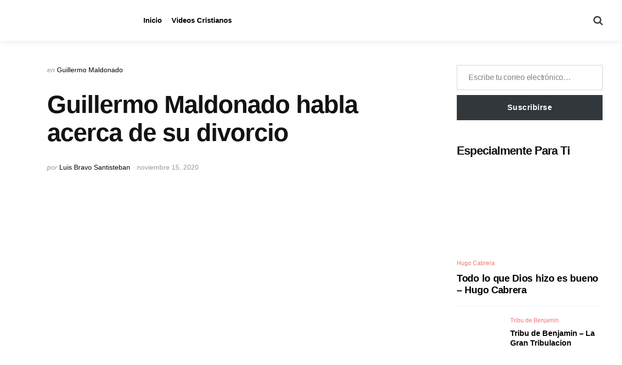

--- FILE ---
content_type: text/html; charset=UTF-8
request_url: https://tusvideoscristianos.com/guillermo-maldonado-habla-acerca-de-su-divorcio/
body_size: 29178
content:
<!DOCTYPE html><html lang="es" prefix="og: https://ogp.me/ns#"><head><script data-no-optimize="1">var litespeed_docref=sessionStorage.getItem("litespeed_docref");litespeed_docref&&(Object.defineProperty(document,"referrer",{get:function(){return litespeed_docref}}),sessionStorage.removeItem("litespeed_docref"));</script> <meta charset="UTF-8"><meta name="viewport" content="width=device-width, initial-scale=1.0"><link rel="profile" href="http://gmpg.org/xfn/11"><title>Guillermo Maldonado habla acerca de su divorcio - Tus Videos Cristianos - Musica Cristiana, Devocionales, Predicas</title><meta name="description" content="Guillermo Maldonado habla acerca de su divorcio"/><meta name="robots" content="index, follow, max-snippet:-1, max-video-preview:-1, max-image-preview:large"/><link rel="canonical" href="https://tusvideoscristianos.com/guillermo-maldonado-habla-acerca-de-su-divorcio/" /><meta property="og:locale" content="es_ES" /><meta property="og:type" content="article" /><meta property="og:title" content="Guillermo Maldonado habla acerca de su divorcio - Tus Videos Cristianos - Musica Cristiana, Devocionales, Predicas" /><meta property="og:description" content="Guillermo Maldonado habla acerca de su divorcio" /><meta property="og:url" content="https://tusvideoscristianos.com/guillermo-maldonado-habla-acerca-de-su-divorcio/" /><meta property="og:site_name" content="Tus Videos Cristianos - Musica Cristiana, Devocionales, Predicas" /><meta property="article:tag" content="aclaración" /><meta property="article:tag" content="divorcio" /><meta property="article:tag" content="el rey jesus" /><meta property="article:tag" content="florida" /><meta property="article:tag" content="guillermo maldonado" /><meta property="article:tag" content="iglesia" /><meta property="article:tag" content="miami" /><meta property="article:section" content="Guillermo Maldonado" /><meta property="og:image" content="https://i0.wp.com/tusvideoscristianos.com/wp-content/uploads/2025/03/guillermo-maldonado-habla-acerca.webp" /><meta property="og:image:secure_url" content="https://i0.wp.com/tusvideoscristianos.com/wp-content/uploads/2025/03/guillermo-maldonado-habla-acerca.webp" /><meta property="og:image:width" content="1280" /><meta property="og:image:height" content="720" /><meta property="og:image:alt" content="Guillermo Maldonado habla acerca de su divorcio" /><meta property="og:image:type" content="image/webp" /><meta property="article:published_time" content="2020-11-15T23:26:39+00:00" /><meta name="twitter:card" content="summary_large_image" /><meta name="twitter:title" content="Guillermo Maldonado habla acerca de su divorcio - Tus Videos Cristianos - Musica Cristiana, Devocionales, Predicas" /><meta name="twitter:description" content="Guillermo Maldonado habla acerca de su divorcio" /><meta name="twitter:image" content="https://i0.wp.com/tusvideoscristianos.com/wp-content/uploads/2025/03/guillermo-maldonado-habla-acerca.webp" /><meta name="twitter:label1" content="Escrito por" /><meta name="twitter:data1" content="Luis Bravo Santisteban" /><meta name="twitter:label2" content="Tiempo de lectura" /><meta name="twitter:data2" content="Menos de un minuto" /> <script type="application/ld+json" class="rank-math-schema">{"@context":"https://schema.org","@graph":[{"@type":["EntertainmentBusiness","Organization"],"@id":"https://tusvideoscristianos.com/#organization","name":"Bendiceme Networks","url":"https://tusvideoscristianos.com","logo":{"@type":"ImageObject","@id":"https://tusvideoscristianos.com/#logo","url":"https://tusvideoscristianos.com/wp-content/uploads/2025/02/logo-tvc-2-copia-2.webp","contentUrl":"https://tusvideoscristianos.com/wp-content/uploads/2025/02/logo-tvc-2-copia-2.webp","caption":"Tus Videos Cristianos - Musica Cristiana, Devocionales, Predicas","inLanguage":"es","width":"275","height":"54"},"openingHours":["Monday,Tuesday,Wednesday,Thursday,Friday,Saturday,Sunday 09:00-17:00"],"image":{"@id":"https://tusvideoscristianos.com/#logo"}},{"@type":"WebSite","@id":"https://tusvideoscristianos.com/#website","url":"https://tusvideoscristianos.com","name":"Tus Videos Cristianos - Musica Cristiana, Devocionales, Predicas","alternateName":"Tus Videos Cristianos","publisher":{"@id":"https://tusvideoscristianos.com/#organization"},"inLanguage":"es"},{"@type":"ImageObject","@id":"https://i0.wp.com/tusvideoscristianos.com/wp-content/uploads/2025/03/guillermo-maldonado-habla-acerca.webp?fit=1280%2C720&amp;ssl=1","url":"https://i0.wp.com/tusvideoscristianos.com/wp-content/uploads/2025/03/guillermo-maldonado-habla-acerca.webp?fit=1280%2C720&amp;ssl=1","width":"1280","height":"720","inLanguage":"es"},{"@type":"WebPage","@id":"https://tusvideoscristianos.com/guillermo-maldonado-habla-acerca-de-su-divorcio/#webpage","url":"https://tusvideoscristianos.com/guillermo-maldonado-habla-acerca-de-su-divorcio/","name":"Guillermo Maldonado habla acerca de su divorcio - Tus Videos Cristianos - Musica Cristiana, Devocionales, Predicas","datePublished":"2020-11-15T23:26:39+00:00","dateModified":"2020-11-15T23:26:39+00:00","isPartOf":{"@id":"https://tusvideoscristianos.com/#website"},"primaryImageOfPage":{"@id":"https://i0.wp.com/tusvideoscristianos.com/wp-content/uploads/2025/03/guillermo-maldonado-habla-acerca.webp?fit=1280%2C720&amp;ssl=1"},"inLanguage":"es"},{"@type":"Person","@id":"https://tusvideoscristianos.com/author/bravo/","name":"Luis Bravo Santisteban","url":"https://tusvideoscristianos.com/author/bravo/","image":{"@type":"ImageObject","@id":"https://tusvideoscristianos.com/wp-content/litespeed/avatar/0e46f2d209e6dbb9605f3cb12c4160ea.jpg?ver=1769597833","url":"https://tusvideoscristianos.com/wp-content/litespeed/avatar/0e46f2d209e6dbb9605f3cb12c4160ea.jpg?ver=1769597833","caption":"Luis Bravo Santisteban","inLanguage":"es"},"sameAs":["https://tusvideoscristianos.com"],"worksFor":{"@id":"https://tusvideoscristianos.com/#organization"}},{"@type":"BlogPosting","headline":"Guillermo Maldonado habla acerca de su divorcio - Tus Videos Cristianos - Musica Cristiana, Devocionales,","datePublished":"2020-11-15T23:26:39+00:00","dateModified":"2020-11-15T23:26:39+00:00","articleSection":"Guillermo Maldonado","author":{"@id":"https://tusvideoscristianos.com/author/bravo/","name":"Luis Bravo Santisteban"},"publisher":{"@id":"https://tusvideoscristianos.com/#organization"},"description":"Guillermo Maldonado habla acerca de su divorcio","name":"Guillermo Maldonado habla acerca de su divorcio - Tus Videos Cristianos - Musica Cristiana, Devocionales,","@id":"https://tusvideoscristianos.com/guillermo-maldonado-habla-acerca-de-su-divorcio/#richSnippet","isPartOf":{"@id":"https://tusvideoscristianos.com/guillermo-maldonado-habla-acerca-de-su-divorcio/#webpage"},"image":{"@id":"https://i0.wp.com/tusvideoscristianos.com/wp-content/uploads/2025/03/guillermo-maldonado-habla-acerca.webp?fit=1280%2C720&amp;ssl=1"},"inLanguage":"es","mainEntityOfPage":{"@id":"https://tusvideoscristianos.com/guillermo-maldonado-habla-acerca-de-su-divorcio/#webpage"}}]}</script> <link rel='dns-prefetch' href='//stats.wp.com' /><link rel='dns-prefetch' href='//fonts.googleapis.com' /><link rel='dns-prefetch' href='//www.googletagmanager.com' /><link rel='dns-prefetch' href='//pagead2.googlesyndication.com' /><link rel='preconnect' href='//i0.wp.com' /><link rel="alternate" type="application/rss+xml" title="Tus Videos Cristianos - Musica Cristiana, Devocionales, Predicas &raquo; Feed" href="https://tusvideoscristianos.com/feed/" /><link rel="alternate" title="oEmbed (JSON)" type="application/json+oembed" href="https://tusvideoscristianos.com/wp-json/oembed/1.0/embed?url=https%3A%2F%2Ftusvideoscristianos.com%2Fguillermo-maldonado-habla-acerca-de-su-divorcio%2F" /><link rel="alternate" title="oEmbed (XML)" type="text/xml+oembed" href="https://tusvideoscristianos.com/wp-json/oembed/1.0/embed?url=https%3A%2F%2Ftusvideoscristianos.com%2Fguillermo-maldonado-habla-acerca-de-su-divorcio%2F&#038;format=xml" /><style id='wp-img-auto-sizes-contain-inline-css' type='text/css'>img:is([sizes=auto i],[sizes^="auto," i]){contain-intrinsic-size:3000px 1500px}
/*# sourceURL=wp-img-auto-sizes-contain-inline-css */</style><link data-optimized="2" rel="stylesheet" href="https://tusvideoscristianos.com/wp-content/litespeed/css/d929deb850a533ad8f0e75583022e904.css?ver=1fa03" /><style id='wp-block-archives-inline-css' type='text/css'>.wp-block-archives{box-sizing:border-box}.wp-block-archives-dropdown label{display:block}
/*# sourceURL=https://tusvideoscristianos.com/wp-includes/blocks/archives/style.min.css */</style><style id='wp-block-categories-inline-css' type='text/css'>.wp-block-categories{box-sizing:border-box}.wp-block-categories.alignleft{margin-right:2em}.wp-block-categories.alignright{margin-left:2em}.wp-block-categories.wp-block-categories-dropdown.aligncenter{text-align:center}.wp-block-categories .wp-block-categories__label{display:block;width:100%}
/*# sourceURL=https://tusvideoscristianos.com/wp-includes/blocks/categories/style.min.css */</style><style id='wp-block-heading-inline-css' type='text/css'>h1:where(.wp-block-heading).has-background,h2:where(.wp-block-heading).has-background,h3:where(.wp-block-heading).has-background,h4:where(.wp-block-heading).has-background,h5:where(.wp-block-heading).has-background,h6:where(.wp-block-heading).has-background{padding:1.25em 2.375em}h1.has-text-align-left[style*=writing-mode]:where([style*=vertical-lr]),h1.has-text-align-right[style*=writing-mode]:where([style*=vertical-rl]),h2.has-text-align-left[style*=writing-mode]:where([style*=vertical-lr]),h2.has-text-align-right[style*=writing-mode]:where([style*=vertical-rl]),h3.has-text-align-left[style*=writing-mode]:where([style*=vertical-lr]),h3.has-text-align-right[style*=writing-mode]:where([style*=vertical-rl]),h4.has-text-align-left[style*=writing-mode]:where([style*=vertical-lr]),h4.has-text-align-right[style*=writing-mode]:where([style*=vertical-rl]),h5.has-text-align-left[style*=writing-mode]:where([style*=vertical-lr]),h5.has-text-align-right[style*=writing-mode]:where([style*=vertical-rl]),h6.has-text-align-left[style*=writing-mode]:where([style*=vertical-lr]),h6.has-text-align-right[style*=writing-mode]:where([style*=vertical-rl]){rotate:180deg}
/*# sourceURL=https://tusvideoscristianos.com/wp-includes/blocks/heading/style.min.css */</style><style id='wp-block-search-inline-css' type='text/css'>.wp-block-search__button{margin-left:10px;word-break:normal}.wp-block-search__button.has-icon{line-height:0}.wp-block-search__button svg{height:1.25em;min-height:24px;min-width:24px;width:1.25em;fill:currentColor;vertical-align:text-bottom}:where(.wp-block-search__button){border:1px solid #ccc;padding:6px 10px}.wp-block-search__inside-wrapper{display:flex;flex:auto;flex-wrap:nowrap;max-width:100%}.wp-block-search__label{width:100%}.wp-block-search.wp-block-search__button-only .wp-block-search__button{box-sizing:border-box;display:flex;flex-shrink:0;justify-content:center;margin-left:0;max-width:100%}.wp-block-search.wp-block-search__button-only .wp-block-search__inside-wrapper{min-width:0!important;transition-property:width}.wp-block-search.wp-block-search__button-only .wp-block-search__input{flex-basis:100%;transition-duration:.3s}.wp-block-search.wp-block-search__button-only.wp-block-search__searchfield-hidden,.wp-block-search.wp-block-search__button-only.wp-block-search__searchfield-hidden .wp-block-search__inside-wrapper{overflow:hidden}.wp-block-search.wp-block-search__button-only.wp-block-search__searchfield-hidden .wp-block-search__input{border-left-width:0!important;border-right-width:0!important;flex-basis:0;flex-grow:0;margin:0;min-width:0!important;padding-left:0!important;padding-right:0!important;width:0!important}:where(.wp-block-search__input){appearance:none;border:1px solid #949494;flex-grow:1;font-family:inherit;font-size:inherit;font-style:inherit;font-weight:inherit;letter-spacing:inherit;line-height:inherit;margin-left:0;margin-right:0;min-width:3rem;padding:8px;text-decoration:unset!important;text-transform:inherit}:where(.wp-block-search__button-inside .wp-block-search__inside-wrapper){background-color:#fff;border:1px solid #949494;box-sizing:border-box;padding:4px}:where(.wp-block-search__button-inside .wp-block-search__inside-wrapper) .wp-block-search__input{border:none;border-radius:0;padding:0 4px}:where(.wp-block-search__button-inside .wp-block-search__inside-wrapper) .wp-block-search__input:focus{outline:none}:where(.wp-block-search__button-inside .wp-block-search__inside-wrapper) :where(.wp-block-search__button){padding:4px 8px}.wp-block-search.aligncenter .wp-block-search__inside-wrapper{margin:auto}.wp-block[data-align=right] .wp-block-search.wp-block-search__button-only .wp-block-search__inside-wrapper{float:right}
/*# sourceURL=https://tusvideoscristianos.com/wp-includes/blocks/search/style.min.css */</style><style id='wp-block-search-theme-inline-css' type='text/css'>.wp-block-search .wp-block-search__label{font-weight:700}.wp-block-search__button{border:1px solid #ccc;padding:.375em .625em}
/*# sourceURL=https://tusvideoscristianos.com/wp-includes/blocks/search/theme.min.css */</style><style id='wp-block-group-inline-css' type='text/css'>.wp-block-group{box-sizing:border-box}:where(.wp-block-group.wp-block-group-is-layout-constrained){position:relative}
/*# sourceURL=https://tusvideoscristianos.com/wp-includes/blocks/group/style.min.css */</style><style id='wp-block-group-theme-inline-css' type='text/css'>:where(.wp-block-group.has-background){padding:1.25em 2.375em}
/*# sourceURL=https://tusvideoscristianos.com/wp-includes/blocks/group/theme.min.css */</style><style id='wp-block-paragraph-inline-css' type='text/css'>.is-small-text{font-size:.875em}.is-regular-text{font-size:1em}.is-large-text{font-size:2.25em}.is-larger-text{font-size:3em}.has-drop-cap:not(:focus):first-letter{float:left;font-size:8.4em;font-style:normal;font-weight:100;line-height:.68;margin:.05em .1em 0 0;text-transform:uppercase}body.rtl .has-drop-cap:not(:focus):first-letter{float:none;margin-left:.1em}p.has-drop-cap.has-background{overflow:hidden}:root :where(p.has-background){padding:1.25em 2.375em}:where(p.has-text-color:not(.has-link-color)) a{color:inherit}p.has-text-align-left[style*="writing-mode:vertical-lr"],p.has-text-align-right[style*="writing-mode:vertical-rl"]{rotate:180deg}
/*# sourceURL=https://tusvideoscristianos.com/wp-includes/blocks/paragraph/style.min.css */</style><style id='wp-block-separator-inline-css' type='text/css'>@charset "UTF-8";.wp-block-separator{border:none;border-top:2px solid}:root :where(.wp-block-separator.is-style-dots){height:auto;line-height:1;text-align:center}:root :where(.wp-block-separator.is-style-dots):before{color:currentColor;content:"···";font-family:serif;font-size:1.5em;letter-spacing:2em;padding-left:2em}.wp-block-separator.is-style-dots{background:none!important;border:none!important}
/*# sourceURL=https://tusvideoscristianos.com/wp-includes/blocks/separator/style.min.css */</style><style id='wp-block-separator-theme-inline-css' type='text/css'>.wp-block-separator.has-css-opacity{opacity:.4}.wp-block-separator{border:none;border-bottom:2px solid;margin-left:auto;margin-right:auto}.wp-block-separator.has-alpha-channel-opacity{opacity:1}.wp-block-separator:not(.is-style-wide):not(.is-style-dots){width:100px}.wp-block-separator.has-background:not(.is-style-dots){border-bottom:none;height:1px}.wp-block-separator.has-background:not(.is-style-wide):not(.is-style-dots){height:2px}
/*# sourceURL=https://tusvideoscristianos.com/wp-includes/blocks/separator/theme.min.css */</style><style id='global-styles-inline-css' type='text/css'>:root{--wp--preset--aspect-ratio--square: 1;--wp--preset--aspect-ratio--4-3: 4/3;--wp--preset--aspect-ratio--3-4: 3/4;--wp--preset--aspect-ratio--3-2: 3/2;--wp--preset--aspect-ratio--2-3: 2/3;--wp--preset--aspect-ratio--16-9: 16/9;--wp--preset--aspect-ratio--9-16: 9/16;--wp--preset--color--black: #000000;--wp--preset--color--cyan-bluish-gray: #abb8c3;--wp--preset--color--white: #ffffff;--wp--preset--color--pale-pink: #f78da7;--wp--preset--color--vivid-red: #cf2e2e;--wp--preset--color--luminous-vivid-orange: #ff6900;--wp--preset--color--luminous-vivid-amber: #fcb900;--wp--preset--color--light-green-cyan: #7bdcb5;--wp--preset--color--vivid-green-cyan: #00d084;--wp--preset--color--pale-cyan-blue: #8ed1fc;--wp--preset--color--vivid-cyan-blue: #0693e3;--wp--preset--color--vivid-purple: #9b51e0;--wp--preset--color--primary-theme-color: #F3726c;--wp--preset--color--secondary-theme-color: #3295b4;--wp--preset--color--tertiary-theme-color: #a6d6c0;--wp--preset--color--quaternary-theme-color: #00677b;--wp--preset--color--quinary-theme-color: #cb1c68;--wp--preset--color--very-dark-grey: #131315;--wp--preset--color--dark-grey: #45464b;--wp--preset--color--medium-grey: #94979e;--wp--preset--color--light-grey: #cfd0d2;--wp--preset--color--very-light-grey: #f2f2f3;--wp--preset--gradient--vivid-cyan-blue-to-vivid-purple: linear-gradient(135deg,rgb(6,147,227) 0%,rgb(155,81,224) 100%);--wp--preset--gradient--light-green-cyan-to-vivid-green-cyan: linear-gradient(135deg,rgb(122,220,180) 0%,rgb(0,208,130) 100%);--wp--preset--gradient--luminous-vivid-amber-to-luminous-vivid-orange: linear-gradient(135deg,rgb(252,185,0) 0%,rgb(255,105,0) 100%);--wp--preset--gradient--luminous-vivid-orange-to-vivid-red: linear-gradient(135deg,rgb(255,105,0) 0%,rgb(207,46,46) 100%);--wp--preset--gradient--very-light-gray-to-cyan-bluish-gray: linear-gradient(135deg,rgb(238,238,238) 0%,rgb(169,184,195) 100%);--wp--preset--gradient--cool-to-warm-spectrum: linear-gradient(135deg,rgb(74,234,220) 0%,rgb(151,120,209) 20%,rgb(207,42,186) 40%,rgb(238,44,130) 60%,rgb(251,105,98) 80%,rgb(254,248,76) 100%);--wp--preset--gradient--blush-light-purple: linear-gradient(135deg,rgb(255,206,236) 0%,rgb(152,150,240) 100%);--wp--preset--gradient--blush-bordeaux: linear-gradient(135deg,rgb(254,205,165) 0%,rgb(254,45,45) 50%,rgb(107,0,62) 100%);--wp--preset--gradient--luminous-dusk: linear-gradient(135deg,rgb(255,203,112) 0%,rgb(199,81,192) 50%,rgb(65,88,208) 100%);--wp--preset--gradient--pale-ocean: linear-gradient(135deg,rgb(255,245,203) 0%,rgb(182,227,212) 50%,rgb(51,167,181) 100%);--wp--preset--gradient--electric-grass: linear-gradient(135deg,rgb(202,248,128) 0%,rgb(113,206,126) 100%);--wp--preset--gradient--midnight: linear-gradient(135deg,rgb(2,3,129) 0%,rgb(40,116,252) 100%);--wp--preset--font-size--small: 13px;--wp--preset--font-size--medium: 20px;--wp--preset--font-size--large: 36px;--wp--preset--font-size--x-large: 42px;--wp--preset--spacing--20: 0.44rem;--wp--preset--spacing--30: 0.67rem;--wp--preset--spacing--40: 1rem;--wp--preset--spacing--50: 1.5rem;--wp--preset--spacing--60: 2.25rem;--wp--preset--spacing--70: 3.38rem;--wp--preset--spacing--80: 5.06rem;--wp--preset--shadow--natural: 6px 6px 9px rgba(0, 0, 0, 0.2);--wp--preset--shadow--deep: 12px 12px 50px rgba(0, 0, 0, 0.4);--wp--preset--shadow--sharp: 6px 6px 0px rgba(0, 0, 0, 0.2);--wp--preset--shadow--outlined: 6px 6px 0px -3px rgb(255, 255, 255), 6px 6px rgb(0, 0, 0);--wp--preset--shadow--crisp: 6px 6px 0px rgb(0, 0, 0);}:where(.is-layout-flex){gap: 0.5em;}:where(.is-layout-grid){gap: 0.5em;}body .is-layout-flex{display: flex;}.is-layout-flex{flex-wrap: wrap;align-items: center;}.is-layout-flex > :is(*, div){margin: 0;}body .is-layout-grid{display: grid;}.is-layout-grid > :is(*, div){margin: 0;}:where(.wp-block-columns.is-layout-flex){gap: 2em;}:where(.wp-block-columns.is-layout-grid){gap: 2em;}:where(.wp-block-post-template.is-layout-flex){gap: 1.25em;}:where(.wp-block-post-template.is-layout-grid){gap: 1.25em;}.has-black-color{color: var(--wp--preset--color--black) !important;}.has-cyan-bluish-gray-color{color: var(--wp--preset--color--cyan-bluish-gray) !important;}.has-white-color{color: var(--wp--preset--color--white) !important;}.has-pale-pink-color{color: var(--wp--preset--color--pale-pink) !important;}.has-vivid-red-color{color: var(--wp--preset--color--vivid-red) !important;}.has-luminous-vivid-orange-color{color: var(--wp--preset--color--luminous-vivid-orange) !important;}.has-luminous-vivid-amber-color{color: var(--wp--preset--color--luminous-vivid-amber) !important;}.has-light-green-cyan-color{color: var(--wp--preset--color--light-green-cyan) !important;}.has-vivid-green-cyan-color{color: var(--wp--preset--color--vivid-green-cyan) !important;}.has-pale-cyan-blue-color{color: var(--wp--preset--color--pale-cyan-blue) !important;}.has-vivid-cyan-blue-color{color: var(--wp--preset--color--vivid-cyan-blue) !important;}.has-vivid-purple-color{color: var(--wp--preset--color--vivid-purple) !important;}.has-black-background-color{background-color: var(--wp--preset--color--black) !important;}.has-cyan-bluish-gray-background-color{background-color: var(--wp--preset--color--cyan-bluish-gray) !important;}.has-white-background-color{background-color: var(--wp--preset--color--white) !important;}.has-pale-pink-background-color{background-color: var(--wp--preset--color--pale-pink) !important;}.has-vivid-red-background-color{background-color: var(--wp--preset--color--vivid-red) !important;}.has-luminous-vivid-orange-background-color{background-color: var(--wp--preset--color--luminous-vivid-orange) !important;}.has-luminous-vivid-amber-background-color{background-color: var(--wp--preset--color--luminous-vivid-amber) !important;}.has-light-green-cyan-background-color{background-color: var(--wp--preset--color--light-green-cyan) !important;}.has-vivid-green-cyan-background-color{background-color: var(--wp--preset--color--vivid-green-cyan) !important;}.has-pale-cyan-blue-background-color{background-color: var(--wp--preset--color--pale-cyan-blue) !important;}.has-vivid-cyan-blue-background-color{background-color: var(--wp--preset--color--vivid-cyan-blue) !important;}.has-vivid-purple-background-color{background-color: var(--wp--preset--color--vivid-purple) !important;}.has-black-border-color{border-color: var(--wp--preset--color--black) !important;}.has-cyan-bluish-gray-border-color{border-color: var(--wp--preset--color--cyan-bluish-gray) !important;}.has-white-border-color{border-color: var(--wp--preset--color--white) !important;}.has-pale-pink-border-color{border-color: var(--wp--preset--color--pale-pink) !important;}.has-vivid-red-border-color{border-color: var(--wp--preset--color--vivid-red) !important;}.has-luminous-vivid-orange-border-color{border-color: var(--wp--preset--color--luminous-vivid-orange) !important;}.has-luminous-vivid-amber-border-color{border-color: var(--wp--preset--color--luminous-vivid-amber) !important;}.has-light-green-cyan-border-color{border-color: var(--wp--preset--color--light-green-cyan) !important;}.has-vivid-green-cyan-border-color{border-color: var(--wp--preset--color--vivid-green-cyan) !important;}.has-pale-cyan-blue-border-color{border-color: var(--wp--preset--color--pale-cyan-blue) !important;}.has-vivid-cyan-blue-border-color{border-color: var(--wp--preset--color--vivid-cyan-blue) !important;}.has-vivid-purple-border-color{border-color: var(--wp--preset--color--vivid-purple) !important;}.has-vivid-cyan-blue-to-vivid-purple-gradient-background{background: var(--wp--preset--gradient--vivid-cyan-blue-to-vivid-purple) !important;}.has-light-green-cyan-to-vivid-green-cyan-gradient-background{background: var(--wp--preset--gradient--light-green-cyan-to-vivid-green-cyan) !important;}.has-luminous-vivid-amber-to-luminous-vivid-orange-gradient-background{background: var(--wp--preset--gradient--luminous-vivid-amber-to-luminous-vivid-orange) !important;}.has-luminous-vivid-orange-to-vivid-red-gradient-background{background: var(--wp--preset--gradient--luminous-vivid-orange-to-vivid-red) !important;}.has-very-light-gray-to-cyan-bluish-gray-gradient-background{background: var(--wp--preset--gradient--very-light-gray-to-cyan-bluish-gray) !important;}.has-cool-to-warm-spectrum-gradient-background{background: var(--wp--preset--gradient--cool-to-warm-spectrum) !important;}.has-blush-light-purple-gradient-background{background: var(--wp--preset--gradient--blush-light-purple) !important;}.has-blush-bordeaux-gradient-background{background: var(--wp--preset--gradient--blush-bordeaux) !important;}.has-luminous-dusk-gradient-background{background: var(--wp--preset--gradient--luminous-dusk) !important;}.has-pale-ocean-gradient-background{background: var(--wp--preset--gradient--pale-ocean) !important;}.has-electric-grass-gradient-background{background: var(--wp--preset--gradient--electric-grass) !important;}.has-midnight-gradient-background{background: var(--wp--preset--gradient--midnight) !important;}.has-small-font-size{font-size: var(--wp--preset--font-size--small) !important;}.has-medium-font-size{font-size: var(--wp--preset--font-size--medium) !important;}.has-large-font-size{font-size: var(--wp--preset--font-size--large) !important;}.has-x-large-font-size{font-size: var(--wp--preset--font-size--x-large) !important;}
/*# sourceURL=global-styles-inline-css */</style><style id='core-block-supports-inline-css' type='text/css'>.wp-container-core-group-is-layout-bcfe9290 > :where(:not(.alignleft):not(.alignright):not(.alignfull)){max-width:480px;margin-left:auto !important;margin-right:auto !important;}.wp-container-core-group-is-layout-bcfe9290 > .alignwide{max-width:480px;}.wp-container-core-group-is-layout-bcfe9290 .alignfull{max-width:none;}
/*# sourceURL=core-block-supports-inline-css */</style><style id='classic-theme-styles-inline-css' type='text/css'>/*! This file is auto-generated */
.wp-block-button__link{color:#fff;background-color:#32373c;border-radius:9999px;box-shadow:none;text-decoration:none;padding:calc(.667em + 2px) calc(1.333em + 2px);font-size:1.125em}.wp-block-file__button{background:#32373c;color:#fff;text-decoration:none}
/*# sourceURL=/wp-includes/css/classic-themes.min.css */</style><style id='__EPYT__style-inline-css' type='text/css'>.epyt-gallery-thumb {
                        width: 33.333%;
                }
                
/*# sourceURL=__EPYT__style-inline-css */</style> <script type="litespeed/javascript" data-src="https://tusvideoscristianos.com/wp-includes/js/jquery/jquery.min.js" id="jquery-core-js"></script> <script id="__ytprefs__-js-extra" type="litespeed/javascript">var _EPYT_={"ajaxurl":"https://tusvideoscristianos.com/wp-admin/admin-ajax.php","security":"18f769a4e0","gallery_scrolloffset":"20","eppathtoscripts":"https://tusvideoscristianos.com/wp-content/plugins/youtube-embed-plus/scripts/","eppath":"https://tusvideoscristianos.com/wp-content/plugins/youtube-embed-plus/","epresponsiveselector":"[\"iframe.__youtube_prefs__\",\"iframe[src*='youtube.com']\",\"iframe[src*='youtube-nocookie.com']\",\"iframe[data-ep-src*='youtube.com']\",\"iframe[data-ep-src*='youtube-nocookie.com']\",\"iframe[data-ep-gallerysrc*='youtube.com']\"]","epdovol":"1","version":"14.2.4","evselector":"iframe.__youtube_prefs__[src], iframe[src*=\"youtube.com/embed/\"], iframe[src*=\"youtube-nocookie.com/embed/\"]","ajax_compat":"","maxres_facade":"eager","ytapi_load":"light","pause_others":"","stopMobileBuffer":"1","facade_mode":"1","not_live_on_channel":""}</script> <link rel="https://api.w.org/" href="https://tusvideoscristianos.com/wp-json/" /><link rel="alternate" title="JSON" type="application/json" href="https://tusvideoscristianos.com/wp-json/wp/v2/posts/13524" /><link rel="EditURI" type="application/rsd+xml" title="RSD" href="https://tusvideoscristianos.com/xmlrpc.php?rsd" /><meta name="generator" content="WordPress 6.9" /><link rel='shortlink' href='https://tusvideoscristianos.com/?p=13524' /><meta name="generator" content="Site Kit by Google 1.171.0" /><style>img#wpstats{display:none}</style><link rel="llms-sitemap" href="https://tusvideoscristianos.com/llms.txt" /><style type="text/css" id="mura-custom-css-vars">:root {
--custom-logo-width-mobile:200px;
--custom-logo-width-small-mobile:200px;
}</style><meta name="google-adsense-platform-account" content="ca-host-pub-2644536267352236"><meta name="google-adsense-platform-domain" content="sitekit.withgoogle.com"><noscript><style>.lazyload[data-src]{display:none !important;}</style></noscript><style>.lazyload{background-image:none !important;}.lazyload:before{background-image:none !important;}</style> <script type="litespeed/javascript" data-src="https://pagead2.googlesyndication.com/pagead/js/adsbygoogle.js?client=ca-pub-7377401360537148&amp;host=ca-host-pub-2644536267352236" crossorigin="anonymous"></script> <style id='jetpack-block-subscriptions-inline-css' type='text/css'>.is-style-compact .is-not-subscriber .wp-block-button__link,.is-style-compact .is-not-subscriber .wp-block-jetpack-subscriptions__button{border-end-start-radius:0!important;border-start-start-radius:0!important;margin-inline-start:0!important}.is-style-compact .is-not-subscriber .components-text-control__input,.is-style-compact .is-not-subscriber p#subscribe-email input[type=email]{border-end-end-radius:0!important;border-start-end-radius:0!important}.is-style-compact:not(.wp-block-jetpack-subscriptions__use-newline) .components-text-control__input{border-inline-end-width:0!important}.wp-block-jetpack-subscriptions.wp-block-jetpack-subscriptions__supports-newline .wp-block-jetpack-subscriptions__form-container{display:flex;flex-direction:column}.wp-block-jetpack-subscriptions.wp-block-jetpack-subscriptions__supports-newline:not(.wp-block-jetpack-subscriptions__use-newline) .is-not-subscriber .wp-block-jetpack-subscriptions__form-elements{align-items:flex-start;display:flex}.wp-block-jetpack-subscriptions.wp-block-jetpack-subscriptions__supports-newline:not(.wp-block-jetpack-subscriptions__use-newline) p#subscribe-submit{display:flex;justify-content:center}.wp-block-jetpack-subscriptions.wp-block-jetpack-subscriptions__supports-newline .wp-block-jetpack-subscriptions__form .wp-block-jetpack-subscriptions__button,.wp-block-jetpack-subscriptions.wp-block-jetpack-subscriptions__supports-newline .wp-block-jetpack-subscriptions__form .wp-block-jetpack-subscriptions__textfield .components-text-control__input,.wp-block-jetpack-subscriptions.wp-block-jetpack-subscriptions__supports-newline .wp-block-jetpack-subscriptions__form button,.wp-block-jetpack-subscriptions.wp-block-jetpack-subscriptions__supports-newline .wp-block-jetpack-subscriptions__form input[type=email],.wp-block-jetpack-subscriptions.wp-block-jetpack-subscriptions__supports-newline form .wp-block-jetpack-subscriptions__button,.wp-block-jetpack-subscriptions.wp-block-jetpack-subscriptions__supports-newline form .wp-block-jetpack-subscriptions__textfield .components-text-control__input,.wp-block-jetpack-subscriptions.wp-block-jetpack-subscriptions__supports-newline form button,.wp-block-jetpack-subscriptions.wp-block-jetpack-subscriptions__supports-newline form input[type=email]{box-sizing:border-box;cursor:pointer;line-height:1.3;min-width:auto!important;white-space:nowrap!important}.wp-block-jetpack-subscriptions.wp-block-jetpack-subscriptions__supports-newline .wp-block-jetpack-subscriptions__form input[type=email]::placeholder,.wp-block-jetpack-subscriptions.wp-block-jetpack-subscriptions__supports-newline .wp-block-jetpack-subscriptions__form input[type=email]:disabled,.wp-block-jetpack-subscriptions.wp-block-jetpack-subscriptions__supports-newline form input[type=email]::placeholder,.wp-block-jetpack-subscriptions.wp-block-jetpack-subscriptions__supports-newline form input[type=email]:disabled{color:currentColor;opacity:.5}.wp-block-jetpack-subscriptions.wp-block-jetpack-subscriptions__supports-newline .wp-block-jetpack-subscriptions__form .wp-block-jetpack-subscriptions__button,.wp-block-jetpack-subscriptions.wp-block-jetpack-subscriptions__supports-newline .wp-block-jetpack-subscriptions__form button,.wp-block-jetpack-subscriptions.wp-block-jetpack-subscriptions__supports-newline form .wp-block-jetpack-subscriptions__button,.wp-block-jetpack-subscriptions.wp-block-jetpack-subscriptions__supports-newline form button{border-color:#0000;border-style:solid}.wp-block-jetpack-subscriptions.wp-block-jetpack-subscriptions__supports-newline .wp-block-jetpack-subscriptions__form .wp-block-jetpack-subscriptions__textfield,.wp-block-jetpack-subscriptions.wp-block-jetpack-subscriptions__supports-newline .wp-block-jetpack-subscriptions__form p#subscribe-email,.wp-block-jetpack-subscriptions.wp-block-jetpack-subscriptions__supports-newline form .wp-block-jetpack-subscriptions__textfield,.wp-block-jetpack-subscriptions.wp-block-jetpack-subscriptions__supports-newline form p#subscribe-email{background:#0000;flex-grow:1}.wp-block-jetpack-subscriptions.wp-block-jetpack-subscriptions__supports-newline .wp-block-jetpack-subscriptions__form .wp-block-jetpack-subscriptions__textfield .components-base-control__field,.wp-block-jetpack-subscriptions.wp-block-jetpack-subscriptions__supports-newline .wp-block-jetpack-subscriptions__form .wp-block-jetpack-subscriptions__textfield .components-text-control__input,.wp-block-jetpack-subscriptions.wp-block-jetpack-subscriptions__supports-newline .wp-block-jetpack-subscriptions__form .wp-block-jetpack-subscriptions__textfield input[type=email],.wp-block-jetpack-subscriptions.wp-block-jetpack-subscriptions__supports-newline .wp-block-jetpack-subscriptions__form p#subscribe-email .components-base-control__field,.wp-block-jetpack-subscriptions.wp-block-jetpack-subscriptions__supports-newline .wp-block-jetpack-subscriptions__form p#subscribe-email .components-text-control__input,.wp-block-jetpack-subscriptions.wp-block-jetpack-subscriptions__supports-newline .wp-block-jetpack-subscriptions__form p#subscribe-email input[type=email],.wp-block-jetpack-subscriptions.wp-block-jetpack-subscriptions__supports-newline form .wp-block-jetpack-subscriptions__textfield .components-base-control__field,.wp-block-jetpack-subscriptions.wp-block-jetpack-subscriptions__supports-newline form .wp-block-jetpack-subscriptions__textfield .components-text-control__input,.wp-block-jetpack-subscriptions.wp-block-jetpack-subscriptions__supports-newline form .wp-block-jetpack-subscriptions__textfield input[type=email],.wp-block-jetpack-subscriptions.wp-block-jetpack-subscriptions__supports-newline form p#subscribe-email .components-base-control__field,.wp-block-jetpack-subscriptions.wp-block-jetpack-subscriptions__supports-newline form p#subscribe-email .components-text-control__input,.wp-block-jetpack-subscriptions.wp-block-jetpack-subscriptions__supports-newline form p#subscribe-email input[type=email]{height:auto;margin:0;width:100%}.wp-block-jetpack-subscriptions.wp-block-jetpack-subscriptions__supports-newline .wp-block-jetpack-subscriptions__form p#subscribe-email,.wp-block-jetpack-subscriptions.wp-block-jetpack-subscriptions__supports-newline .wp-block-jetpack-subscriptions__form p#subscribe-submit,.wp-block-jetpack-subscriptions.wp-block-jetpack-subscriptions__supports-newline form p#subscribe-email,.wp-block-jetpack-subscriptions.wp-block-jetpack-subscriptions__supports-newline form p#subscribe-submit{line-height:0;margin:0;padding:0}.wp-block-jetpack-subscriptions.wp-block-jetpack-subscriptions__supports-newline.wp-block-jetpack-subscriptions__show-subs .wp-block-jetpack-subscriptions__subscount{font-size:16px;margin:8px 0;text-align:end}.wp-block-jetpack-subscriptions.wp-block-jetpack-subscriptions__supports-newline.wp-block-jetpack-subscriptions__use-newline .wp-block-jetpack-subscriptions__form-elements{display:block}.wp-block-jetpack-subscriptions.wp-block-jetpack-subscriptions__supports-newline.wp-block-jetpack-subscriptions__use-newline .wp-block-jetpack-subscriptions__button,.wp-block-jetpack-subscriptions.wp-block-jetpack-subscriptions__supports-newline.wp-block-jetpack-subscriptions__use-newline button{display:inline-block;max-width:100%}.wp-block-jetpack-subscriptions.wp-block-jetpack-subscriptions__supports-newline.wp-block-jetpack-subscriptions__use-newline .wp-block-jetpack-subscriptions__subscount{text-align:start}#subscribe-submit.is-link{text-align:center;width:auto!important}#subscribe-submit.is-link a{margin-left:0!important;margin-top:0!important;width:auto!important}@keyframes jetpack-memberships_button__spinner-animation{to{transform:rotate(1turn)}}.jetpack-memberships-spinner{display:none;height:1em;margin:0 0 0 5px;width:1em}.jetpack-memberships-spinner svg{height:100%;margin-bottom:-2px;width:100%}.jetpack-memberships-spinner-rotating{animation:jetpack-memberships_button__spinner-animation .75s linear infinite;transform-origin:center}.is-loading .jetpack-memberships-spinner{display:inline-block}body.jetpack-memberships-modal-open{overflow:hidden}dialog.jetpack-memberships-modal{opacity:1}dialog.jetpack-memberships-modal,dialog.jetpack-memberships-modal iframe{background:#0000;border:0;bottom:0;box-shadow:none;height:100%;left:0;margin:0;padding:0;position:fixed;right:0;top:0;width:100%}dialog.jetpack-memberships-modal::backdrop{background-color:#000;opacity:.7;transition:opacity .2s ease-out}dialog.jetpack-memberships-modal.is-loading,dialog.jetpack-memberships-modal.is-loading::backdrop{opacity:0}
/*# sourceURL=https://tusvideoscristianos.com/wp-content/plugins/jetpack/_inc/blocks/subscriptions/view.css?minify=false */</style></head><body class="wp-singular post-template-default single single-post postid-13524 single-format-standard wp-custom-logo wp-embed-responsive wp-theme-mura wp-child-theme-mura-child has-tfm-related-posts has-sidebar has-sticky-nav has-sticky-nav-mobile has-post-nav has-author-bio has-backtotop has-tfm-author-social"><div class="body-fade menu-overlay"></div><div class="body-fade search-overlay"></div><header id="site-header" class="site-header logo-left-menu-right sticky-nav sticky-mobile-nav has-toggle-search has-toggle-cart has-primary-nav"><div class="mobile-header"><div class="header-section header-left"><div class="toggle toggle-menu mobile-toggle"><span><i class="icon-menu-1"></i></span><span class="screen-reader-text">Menu</span></div></div><div class="site-logo faux-heading"><a href="https://tusvideoscristianos.com" rel="home"><img src="[data-uri]" alt="Tus Videos Cristianos - Musica Cristiana, Devocionales, Predicas" class="custom-logo lazyload" width="225" data-src="https://tusvideoscristianos.com/wp-content/uploads/2025/02/logo-tvc-2-copia-2.webp" decoding="async" data-eio-rwidth="275" data-eio-rheight="54" /><noscript><img src="https://tusvideoscristianos.com/wp-content/uploads/2025/02/logo-tvc-2-copia-2.webp" alt="Tus Videos Cristianos - Musica Cristiana, Devocionales, Predicas" class="custom-logo" width="225" data-eio="l" /></noscript></a></div><div class="header-section header-right"><div class="toggle toggle-cart mobile-toggle"></div><div class="toggle toggle-search mobile-toggle"><span><i class="icon-search"></i></span><span class="screen-reader-text">Search</span></div></div></div><div class="header-layout-wrapper"><div class="header-section header-left"><div class="toggle toggle-menu hidden"><span><i class="icon-menu-1"></i></span><span class="screen-reader-text">Menu</span></div><div class="site-logo faux-heading"><a href="https://tusvideoscristianos.com" rel="home"><img src="[data-uri]" alt="Tus Videos Cristianos - Musica Cristiana, Devocionales, Predicas" class="custom-logo lazyload" width="225" data-src="https://tusvideoscristianos.com/wp-content/uploads/2025/02/logo-tvc-2-copia-2.webp" decoding="async" data-eio-rwidth="275" data-eio-rheight="54" /><noscript><img src="https://tusvideoscristianos.com/wp-content/uploads/2025/02/logo-tvc-2-copia-2.webp" alt="Tus Videos Cristianos - Musica Cristiana, Devocionales, Predicas" class="custom-logo" width="225" data-eio="l" /></noscript></a><span class="screen-reader-text">Tus Videos Cristianos - Musica Cristiana, Devocionales, Predicas</span></div><div class="primary-menu-container"><nav class="primary-menu-wrapper"><ul id="primary-menu" class="primary-menu"><li id="menu-item-23116" class="menu-item menu-item-type-custom menu-item-object-custom menu-item-home menu-item-23116"><a href="https://tusvideoscristianos.com/">Inicio</a></li><li id="menu-item-23115" class="menu-item menu-item-type-post_type menu-item-object-page menu-item-23115"><a href="https://tusvideoscristianos.com/videos-cristianos/">Videos Cristianos</a></li></ul></nav></div></div><div class="header-section header-right"><div class="toggle toggle-cart"></div><div class="toggle toggle-search"><span><i class="icon-search"></i></span><span class="screen-reader-text">Search</span></div></div></div></header><aside id="toggle-search-sidebar" class="toggle-sidebar sidebar site-search" aria-label="Search Sidebar"><div class="toggle-sidebar-header"><div class="close-menu"><span><i class="icon-cancel"></i></span><span class="close">close</span></div></div><form role="search" method="get" class="search-form" action="https://tusvideoscristianos.com/">
<label for="search-form-697c449f2cf70">
<span class="screen-reader-text">Search for:</span>
</label>
<input type="search" id="search-form-697c449f2cf70" class="search-field" placeholder="Search..." value="" name="s" />
<button type="submit" class="search-submit"><i class="icon-search"></i><span class="screen-reader-text">Search</span></button></form></aside><aside id="toggle-sidebar" class="mobile-navigation toggle-sidebar sidebar sidebar-2" aria-label="Blog Sidebar"><div class="toggle-sidebar-header"><div class="close-menu"><span><i class="icon-cancel"></i></span><span class="close">close</span></div></div><nav class="primary-nav-sidebar-wrapper"><ul id="slidemenu-nav-sidebar" class="primary-nav-sidebar"><li class="menu-item menu-item-type-custom menu-item-object-custom menu-item-home menu-item-23116"><a href="https://tusvideoscristianos.com/">Inicio</a><span class="expand"></span></li><li class="menu-item menu-item-type-post_type menu-item-object-page menu-item-23115"><a href="https://tusvideoscristianos.com/videos-cristianos/">Videos Cristianos</a><span class="expand"></span></li></ul></nav><section id="block-5" class="widget widget_block"><div class="wp-block-group"><div class="wp-block-group__inner-container is-layout-flow wp-block-group-is-layout-flow"><h2 class="wp-block-heading">Archives</h2><ul class="wp-block-archives-list wp-block-archives"><li><a href='https://tusvideoscristianos.com/2026/01/'>enero 2026</a></li><li><a href='https://tusvideoscristianos.com/2025/12/'>diciembre 2025</a></li><li><a href='https://tusvideoscristianos.com/2025/11/'>noviembre 2025</a></li><li><a href='https://tusvideoscristianos.com/2025/10/'>octubre 2025</a></li><li><a href='https://tusvideoscristianos.com/2025/09/'>septiembre 2025</a></li><li><a href='https://tusvideoscristianos.com/2025/08/'>agosto 2025</a></li><li><a href='https://tusvideoscristianos.com/2025/07/'>julio 2025</a></li><li><a href='https://tusvideoscristianos.com/2025/03/'>marzo 2025</a></li><li><a href='https://tusvideoscristianos.com/2024/09/'>septiembre 2024</a></li><li><a href='https://tusvideoscristianos.com/2024/06/'>junio 2024</a></li><li><a href='https://tusvideoscristianos.com/2024/05/'>mayo 2024</a></li><li><a href='https://tusvideoscristianos.com/2024/03/'>marzo 2024</a></li><li><a href='https://tusvideoscristianos.com/2024/02/'>febrero 2024</a></li><li><a href='https://tusvideoscristianos.com/2023/12/'>diciembre 2023</a></li><li><a href='https://tusvideoscristianos.com/2023/11/'>noviembre 2023</a></li><li><a href='https://tusvideoscristianos.com/2023/10/'>octubre 2023</a></li><li><a href='https://tusvideoscristianos.com/2023/09/'>septiembre 2023</a></li><li><a href='https://tusvideoscristianos.com/2023/08/'>agosto 2023</a></li><li><a href='https://tusvideoscristianos.com/2023/07/'>julio 2023</a></li><li><a href='https://tusvideoscristianos.com/2023/06/'>junio 2023</a></li><li><a href='https://tusvideoscristianos.com/2023/05/'>mayo 2023</a></li><li><a href='https://tusvideoscristianos.com/2023/04/'>abril 2023</a></li><li><a href='https://tusvideoscristianos.com/2023/03/'>marzo 2023</a></li><li><a href='https://tusvideoscristianos.com/2023/01/'>enero 2023</a></li><li><a href='https://tusvideoscristianos.com/2022/12/'>diciembre 2022</a></li><li><a href='https://tusvideoscristianos.com/2022/11/'>noviembre 2022</a></li><li><a href='https://tusvideoscristianos.com/2022/10/'>octubre 2022</a></li><li><a href='https://tusvideoscristianos.com/2022/09/'>septiembre 2022</a></li><li><a href='https://tusvideoscristianos.com/2022/08/'>agosto 2022</a></li><li><a href='https://tusvideoscristianos.com/2022/07/'>julio 2022</a></li><li><a href='https://tusvideoscristianos.com/2022/06/'>junio 2022</a></li><li><a href='https://tusvideoscristianos.com/2022/05/'>mayo 2022</a></li><li><a href='https://tusvideoscristianos.com/2022/04/'>abril 2022</a></li><li><a href='https://tusvideoscristianos.com/2022/03/'>marzo 2022</a></li><li><a href='https://tusvideoscristianos.com/2022/02/'>febrero 2022</a></li><li><a href='https://tusvideoscristianos.com/2022/01/'>enero 2022</a></li><li><a href='https://tusvideoscristianos.com/2021/12/'>diciembre 2021</a></li><li><a href='https://tusvideoscristianos.com/2021/11/'>noviembre 2021</a></li><li><a href='https://tusvideoscristianos.com/2021/10/'>octubre 2021</a></li><li><a href='https://tusvideoscristianos.com/2021/09/'>septiembre 2021</a></li><li><a href='https://tusvideoscristianos.com/2021/08/'>agosto 2021</a></li><li><a href='https://tusvideoscristianos.com/2021/07/'>julio 2021</a></li><li><a href='https://tusvideoscristianos.com/2021/06/'>junio 2021</a></li><li><a href='https://tusvideoscristianos.com/2021/05/'>mayo 2021</a></li><li><a href='https://tusvideoscristianos.com/2021/04/'>abril 2021</a></li><li><a href='https://tusvideoscristianos.com/2021/03/'>marzo 2021</a></li><li><a href='https://tusvideoscristianos.com/2021/02/'>febrero 2021</a></li><li><a href='https://tusvideoscristianos.com/2021/01/'>enero 2021</a></li><li><a href='https://tusvideoscristianos.com/2020/12/'>diciembre 2020</a></li><li><a href='https://tusvideoscristianos.com/2020/11/'>noviembre 2020</a></li><li><a href='https://tusvideoscristianos.com/2020/10/'>octubre 2020</a></li><li><a href='https://tusvideoscristianos.com/2020/09/'>septiembre 2020</a></li><li><a href='https://tusvideoscristianos.com/2020/08/'>agosto 2020</a></li><li><a href='https://tusvideoscristianos.com/2020/07/'>julio 2020</a></li><li><a href='https://tusvideoscristianos.com/2020/06/'>junio 2020</a></li><li><a href='https://tusvideoscristianos.com/2020/05/'>mayo 2020</a></li><li><a href='https://tusvideoscristianos.com/2020/04/'>abril 2020</a></li><li><a href='https://tusvideoscristianos.com/2020/03/'>marzo 2020</a></li><li><a href='https://tusvideoscristianos.com/2020/02/'>febrero 2020</a></li><li><a href='https://tusvideoscristianos.com/2020/01/'>enero 2020</a></li><li><a href='https://tusvideoscristianos.com/2019/12/'>diciembre 2019</a></li><li><a href='https://tusvideoscristianos.com/2019/11/'>noviembre 2019</a></li><li><a href='https://tusvideoscristianos.com/2019/10/'>octubre 2019</a></li><li><a href='https://tusvideoscristianos.com/2019/09/'>septiembre 2019</a></li><li><a href='https://tusvideoscristianos.com/2019/08/'>agosto 2019</a></li><li><a href='https://tusvideoscristianos.com/2019/07/'>julio 2019</a></li><li><a href='https://tusvideoscristianos.com/2019/06/'>junio 2019</a></li><li><a href='https://tusvideoscristianos.com/2019/05/'>mayo 2019</a></li><li><a href='https://tusvideoscristianos.com/2019/04/'>abril 2019</a></li><li><a href='https://tusvideoscristianos.com/2019/03/'>marzo 2019</a></li><li><a href='https://tusvideoscristianos.com/2019/02/'>febrero 2019</a></li><li><a href='https://tusvideoscristianos.com/2019/01/'>enero 2019</a></li><li><a href='https://tusvideoscristianos.com/2018/12/'>diciembre 2018</a></li><li><a href='https://tusvideoscristianos.com/2018/11/'>noviembre 2018</a></li><li><a href='https://tusvideoscristianos.com/2018/10/'>octubre 2018</a></li><li><a href='https://tusvideoscristianos.com/2018/09/'>septiembre 2018</a></li><li><a href='https://tusvideoscristianos.com/2018/08/'>agosto 2018</a></li><li><a href='https://tusvideoscristianos.com/2018/07/'>julio 2018</a></li><li><a href='https://tusvideoscristianos.com/2018/06/'>junio 2018</a></li><li><a href='https://tusvideoscristianos.com/2018/05/'>mayo 2018</a></li><li><a href='https://tusvideoscristianos.com/2018/04/'>abril 2018</a></li><li><a href='https://tusvideoscristianos.com/2018/03/'>marzo 2018</a></li><li><a href='https://tusvideoscristianos.com/2018/02/'>febrero 2018</a></li><li><a href='https://tusvideoscristianos.com/2017/04/'>abril 2017</a></li><li><a href='https://tusvideoscristianos.com/2017/03/'>marzo 2017</a></li><li><a href='https://tusvideoscristianos.com/2017/02/'>febrero 2017</a></li><li><a href='https://tusvideoscristianos.com/2017/01/'>enero 2017</a></li><li><a href='https://tusvideoscristianos.com/2016/12/'>diciembre 2016</a></li><li><a href='https://tusvideoscristianos.com/2016/11/'>noviembre 2016</a></li><li><a href='https://tusvideoscristianos.com/2016/10/'>octubre 2016</a></li><li><a href='https://tusvideoscristianos.com/2016/09/'>septiembre 2016</a></li><li><a href='https://tusvideoscristianos.com/2016/08/'>agosto 2016</a></li><li><a href='https://tusvideoscristianos.com/2016/07/'>julio 2016</a></li><li><a href='https://tusvideoscristianos.com/2016/06/'>junio 2016</a></li><li><a href='https://tusvideoscristianos.com/2016/05/'>mayo 2016</a></li><li><a href='https://tusvideoscristianos.com/2016/04/'>abril 2016</a></li><li><a href='https://tusvideoscristianos.com/2016/03/'>marzo 2016</a></li><li><a href='https://tusvideoscristianos.com/2016/02/'>febrero 2016</a></li><li><a href='https://tusvideoscristianos.com/2016/01/'>enero 2016</a></li><li><a href='https://tusvideoscristianos.com/2015/12/'>diciembre 2015</a></li><li><a href='https://tusvideoscristianos.com/2015/11/'>noviembre 2015</a></li><li><a href='https://tusvideoscristianos.com/2015/10/'>octubre 2015</a></li><li><a href='https://tusvideoscristianos.com/2015/09/'>septiembre 2015</a></li><li><a href='https://tusvideoscristianos.com/2015/08/'>agosto 2015</a></li><li><a href='https://tusvideoscristianos.com/2015/07/'>julio 2015</a></li><li><a href='https://tusvideoscristianos.com/2015/06/'>junio 2015</a></li><li><a href='https://tusvideoscristianos.com/2015/05/'>mayo 2015</a></li><li><a href='https://tusvideoscristianos.com/2015/04/'>abril 2015</a></li><li><a href='https://tusvideoscristianos.com/2015/03/'>marzo 2015</a></li><li><a href='https://tusvideoscristianos.com/2015/02/'>febrero 2015</a></li><li><a href='https://tusvideoscristianos.com/2015/01/'>enero 2015</a></li><li><a href='https://tusvideoscristianos.com/2014/12/'>diciembre 2014</a></li><li><a href='https://tusvideoscristianos.com/2014/11/'>noviembre 2014</a></li><li><a href='https://tusvideoscristianos.com/2014/10/'>octubre 2014</a></li><li><a href='https://tusvideoscristianos.com/2014/09/'>septiembre 2014</a></li><li><a href='https://tusvideoscristianos.com/2014/08/'>agosto 2014</a></li><li><a href='https://tusvideoscristianos.com/2014/07/'>julio 2014</a></li><li><a href='https://tusvideoscristianos.com/2014/06/'>junio 2014</a></li><li><a href='https://tusvideoscristianos.com/2014/05/'>mayo 2014</a></li><li><a href='https://tusvideoscristianos.com/2014/04/'>abril 2014</a></li><li><a href='https://tusvideoscristianos.com/2014/03/'>marzo 2014</a></li><li><a href='https://tusvideoscristianos.com/2014/02/'>febrero 2014</a></li><li><a href='https://tusvideoscristianos.com/2014/01/'>enero 2014</a></li><li><a href='https://tusvideoscristianos.com/2012/12/'>diciembre 2012</a></li><li><a href='https://tusvideoscristianos.com/2012/11/'>noviembre 2012</a></li><li><a href='https://tusvideoscristianos.com/2012/10/'>octubre 2012</a></li><li><a href='https://tusvideoscristianos.com/2012/09/'>septiembre 2012</a></li><li><a href='https://tusvideoscristianos.com/2012/08/'>agosto 2012</a></li><li><a href='https://tusvideoscristianos.com/2012/07/'>julio 2012</a></li><li><a href='https://tusvideoscristianos.com/2012/06/'>junio 2012</a></li><li><a href='https://tusvideoscristianos.com/2012/05/'>mayo 2012</a></li><li><a href='https://tusvideoscristianos.com/2012/04/'>abril 2012</a></li><li><a href='https://tusvideoscristianos.com/2012/03/'>marzo 2012</a></li><li><a href='https://tusvideoscristianos.com/2012/02/'>febrero 2012</a></li><li><a href='https://tusvideoscristianos.com/2012/01/'>enero 2012</a></li><li><a href='https://tusvideoscristianos.com/2011/12/'>diciembre 2011</a></li><li><a href='https://tusvideoscristianos.com/2011/11/'>noviembre 2011</a></li><li><a href='https://tusvideoscristianos.com/2011/10/'>octubre 2011</a></li><li><a href='https://tusvideoscristianos.com/2011/06/'>junio 2011</a></li><li><a href='https://tusvideoscristianos.com/2011/05/'>mayo 2011</a></li><li><a href='https://tusvideoscristianos.com/2011/04/'>abril 2011</a></li><li><a href='https://tusvideoscristianos.com/2011/02/'>febrero 2011</a></li><li><a href='https://tusvideoscristianos.com/2011/01/'>enero 2011</a></li><li><a href='https://tusvideoscristianos.com/2010/12/'>diciembre 2010</a></li><li><a href='https://tusvideoscristianos.com/2010/11/'>noviembre 2010</a></li><li><a href='https://tusvideoscristianos.com/2010/10/'>octubre 2010</a></li><li><a href='https://tusvideoscristianos.com/2010/09/'>septiembre 2010</a></li><li><a href='https://tusvideoscristianos.com/2010/08/'>agosto 2010</a></li><li><a href='https://tusvideoscristianos.com/2010/06/'>junio 2010</a></li><li><a href='https://tusvideoscristianos.com/2010/05/'>mayo 2010</a></li><li><a href='https://tusvideoscristianos.com/2010/04/'>abril 2010</a></li><li><a href='https://tusvideoscristianos.com/2010/03/'>marzo 2010</a></li><li><a href='https://tusvideoscristianos.com/2010/02/'>febrero 2010</a></li><li><a href='https://tusvideoscristianos.com/2010/01/'>enero 2010</a></li><li><a href='https://tusvideoscristianos.com/2009/12/'>diciembre 2009</a></li><li><a href='https://tusvideoscristianos.com/2009/11/'>noviembre 2009</a></li><li><a href='https://tusvideoscristianos.com/2009/10/'>octubre 2009</a></li><li><a href='https://tusvideoscristianos.com/2009/09/'>septiembre 2009</a></li><li><a href='https://tusvideoscristianos.com/2009/08/'>agosto 2009</a></li><li><a href='https://tusvideoscristianos.com/2009/07/'>julio 2009</a></li><li><a href='https://tusvideoscristianos.com/2009/06/'>junio 2009</a></li><li><a href='https://tusvideoscristianos.com/2009/04/'>abril 2009</a></li><li><a href='https://tusvideoscristianos.com/2009/03/'>marzo 2009</a></li><li><a href='https://tusvideoscristianos.com/2009/02/'>febrero 2009</a></li><li><a href='https://tusvideoscristianos.com/2009/01/'>enero 2009</a></li><li><a href='https://tusvideoscristianos.com/2008/12/'>diciembre 2008</a></li><li><a href='https://tusvideoscristianos.com/2008/11/'>noviembre 2008</a></li><li><a href='https://tusvideoscristianos.com/2008/10/'>octubre 2008</a></li><li><a href='https://tusvideoscristianos.com/2008/09/'>septiembre 2008</a></li><li><a href='https://tusvideoscristianos.com/2008/08/'>agosto 2008</a></li><li><a href='https://tusvideoscristianos.com/2008/07/'>julio 2008</a></li><li><a href='https://tusvideoscristianos.com/2008/06/'>junio 2008</a></li><li><a href='https://tusvideoscristianos.com/2008/05/'>mayo 2008</a></li><li><a href='https://tusvideoscristianos.com/2008/04/'>abril 2008</a></li><li><a href='https://tusvideoscristianos.com/2008/03/'>marzo 2008</a></li><li><a href='https://tusvideoscristianos.com/2008/02/'>febrero 2008</a></li><li><a href='https://tusvideoscristianos.com/2008/01/'>enero 2008</a></li><li><a href='https://tusvideoscristianos.com/2007/12/'>diciembre 2007</a></li><li><a href='https://tusvideoscristianos.com/2007/11/'>noviembre 2007</a></li><li><a href='https://tusvideoscristianos.com/2007/10/'>octubre 2007</a></li><li><a href='https://tusvideoscristianos.com/2007/09/'>septiembre 2007</a></li><li><a href='https://tusvideoscristianos.com/2007/08/'>agosto 2007</a></li><li><a href='https://tusvideoscristianos.com/2007/07/'>julio 2007</a></li><li><a href='https://tusvideoscristianos.com/2007/06/'>junio 2007</a></li><li><a href='https://tusvideoscristianos.com/2007/05/'>mayo 2007</a></li><li><a href='https://tusvideoscristianos.com/2007/04/'>abril 2007</a></li><li><a href='https://tusvideoscristianos.com/2007/03/'>marzo 2007</a></li><li><a href='https://tusvideoscristianos.com/2007/02/'>febrero 2007</a></li><li><a href='https://tusvideoscristianos.com/2007/01/'>enero 2007</a></li><li><a href='https://tusvideoscristianos.com/2006/12/'>diciembre 2006</a></li></ul></div></div></section><section id="block-6" class="widget widget_block"><div class="wp-block-group"><div class="wp-block-group__inner-container is-layout-flow wp-block-group-is-layout-flow"><h2 class="wp-block-heading">Categories</h2><ul class="wp-block-categories-list wp-block-categories"><li class="cat-item cat-item-521"><a href="https://tusvideoscristianos.com/category/33-dc/">33 DC</a></li><li class="cat-item cat-item-216"><a href="https://tusvideoscristianos.com/category/abel-zavala/">Abel Zavala</a></li><li class="cat-item cat-item-614"><a href="https://tusvideoscristianos.com/category/adrian-roberto/">Adrian Roberto</a></li><li class="cat-item cat-item-4587"><a href="https://tusvideoscristianos.com/category/agustin-laje/">Agustin Laje</a></li><li class="cat-item cat-item-3470"><a href="https://tusvideoscristianos.com/category/ale-de-luna/">Ale de Luna</a></li><li class="cat-item cat-item-257"><a href="https://tusvideoscristianos.com/category/alex-campos/">Alex Campos</a></li><li class="cat-item cat-item-3079"><a href="https://tusvideoscristianos.com/category/alex-zurdo/">Alex Zurdo</a></li><li class="cat-item cat-item-653"><a href="https://tusvideoscristianos.com/category/aline-barros/">Aline Barros</a></li><li class="cat-item cat-item-175"><a href="https://tusvideoscristianos.com/category/alvaro-lopez-resq-band/">Alvaro Lopez &#8211; ResQ Band</a></li><li class="cat-item cat-item-365"><a href="https://tusvideoscristianos.com/category/amy-grant/">Amy Grant</a></li><li class="cat-item cat-item-3585"><a href="https://tusvideoscristianos.com/category/ana-luisa-montufar/">Ana Luisa Montufar</a></li><li class="cat-item cat-item-3627"><a href="https://tusvideoscristianos.com/category/ana-milena-castillo/">Ana Milena Castillo</a></li><li class="cat-item cat-item-4747"><a href="https://tusvideoscristianos.com/category/ana-olondo/">Ana Olondo</a></li><li class="cat-item cat-item-4743"><a href="https://tusvideoscristianos.com/category/anaheim-california/">Anaheim California</a></li><li class="cat-item cat-item-2343"><a href="https://tusvideoscristianos.com/category/andrea-betancurth/">Andrea Betancurth</a></li><li class="cat-item cat-item-3123"><a href="https://tusvideoscristianos.com/category/andrea-music/">Andrea Music</a></li><li class="cat-item cat-item-3115"><a href="https://tusvideoscristianos.com/category/andres-corson/">Andres Corson</a></li><li class="cat-item cat-item-2735"><a href="https://tusvideoscristianos.com/category/andres-panasiuk/">Andres Panasiuk</a></li><li class="cat-item cat-item-3188"><a href="https://tusvideoscristianos.com/category/andres-spyker/">Andres Spyker</a></li><li class="cat-item cat-item-1794"><a href="https://tusvideoscristianos.com/category/andyvlog/">AndyVlog</a></li><li class="cat-item cat-item-2195"><a href="https://tusvideoscristianos.com/category/anita-luna/">Anita Luna</a></li><li class="cat-item cat-item-224"><a href="https://tusvideoscristianos.com/category/annette-moreno/">Annette Moreno</a></li><li class="cat-item cat-item-1605"><a href="https://tusvideoscristianos.com/category/apostol-dr-othoniel-rios-paredes/">Apostol Dr. Othoniel Rios Paredes</a></li><li class="cat-item cat-item-2654"><a href="https://tusvideoscristianos.com/category/apostol-eduardo-canas/">Apostol Eduardo Cañas</a></li><li class="cat-item cat-item-3000"><a href="https://tusvideoscristianos.com/category/apostol-edwin-garcia/">Apostol Edwin Garcia</a></li><li class="cat-item cat-item-1233"><a href="https://tusvideoscristianos.com/category/apostol-fernando-ortiz/">Apostol Fernando Ortiz</a></li><li class="cat-item cat-item-1004"><a href="https://tusvideoscristianos.com/category/apostol-german-ponce/">Apostol German Ponce</a></li><li class="cat-item cat-item-1256"><a href="https://tusvideoscristianos.com/category/apostol-jose-zapico/">Apostol Jose Zapico</a></li><li class="cat-item cat-item-1193"><a href="https://tusvideoscristianos.com/category/apostol-mario-rivera/">Apostol Mario Rivera</a></li><li class="cat-item cat-item-1183"><a href="https://tusvideoscristianos.com/category/apostol-otoniel-rios-paredes/">Apostol Otoniel Rios Paredes</a></li><li class="cat-item cat-item-1769"><a href="https://tusvideoscristianos.com/category/apostol-otto-azurdia/">Apostol Otto Azurdia</a></li><li class="cat-item cat-item-657"><a href="https://tusvideoscristianos.com/category/sergio-enriquez/">Apostol Sergio Enriquez</a></li><li class="cat-item cat-item-1682"><a href="https://tusvideoscristianos.com/category/armando-alducin/">Armando Alducin</a></li><li class="cat-item cat-item-1178"><a href="https://tusvideoscristianos.com/category/aroddy-espinales/">Aroddy Espinales</a></li><li class="cat-item cat-item-125"><a href="https://tusvideoscristianos.com/category/audio-adrenaline/">Audio Adrenaline</a></li><li class="cat-item cat-item-4554"><a href="https://tusvideoscristianos.com/category/awilda-mota/">Awilda Mota</a></li><li class="cat-item cat-item-1532"><a href="https://tusvideoscristianos.com/category/ayiesha-woods/">Ayiesha Woods</a></li><li class="cat-item cat-item-3583"><a href="https://tusvideoscristianos.com/category/banda-horizonte/">Banda Horizonte</a></li><li class="cat-item cat-item-630"><a href="https://tusvideoscristianos.com/category/bani-munoz/">Bani Muñoz</a></li><li class="cat-item cat-item-2522"><a href="https://tusvideoscristianos.com/category/barak/">Barak</a></li><li class="cat-item cat-item-433"><a href="https://tusvideoscristianos.com/category/barlowgirl/">BarlowGirl</a></li><li class="cat-item cat-item-1492"><a href="https://tusvideoscristianos.com/category/bebo-norman/">Bebo Norman</a></li><li class="cat-item cat-item-1036"><a href="https://tusvideoscristianos.com/category/becky-son/">Becky Son</a></li><li class="cat-item cat-item-2135"><a href="https://tusvideoscristianos.com/category/bernardo-stamateas/">Bernardo Stamateas</a></li><li class="cat-item cat-item-2072"><a href="https://tusvideoscristianos.com/category/bethel-church/">Bethel Church</a></li><li class="cat-item cat-item-2513"><a href="https://tusvideoscristianos.com/category/bill-winston/">Bill Winston</a></li><li class="cat-item cat-item-634"><a href="https://tusvideoscristianos.com/category/billy-bunster/">Billy Bunster</a></li><li class="cat-item cat-item-1655"><a href="https://tusvideoscristianos.com/category/brett-younker/">Brett Younker</a></li><li class="cat-item cat-item-2959"><a href="https://tusvideoscristianos.com/category/brian-houston/">Brian Houston</a></li><li class="cat-item cat-item-1691"><a href="https://tusvideoscristianos.com/category/britt-nicole/">Britt Nicole</a></li><li class="cat-item cat-item-2316"><a href="https://tusvideoscristianos.com/category/brooke-fraser/">Brooke Fraser</a></li><li class="cat-item cat-item-3761"><a href="https://tusvideoscristianos.com/category/carlos-erazo/">Carlos Erazo</a></li><li class="cat-item cat-item-3427"><a href="https://tusvideoscristianos.com/category/carlos-olmos/">Carlos Olmos</a></li><li class="cat-item cat-item-18"><a href="https://tusvideoscristianos.com/category/cash-luna-predicas/">Cash Luna &#8211; Predicas</a></li><li class="cat-item cat-item-2200"><a href="https://tusvideoscristianos.com/category/cashito-luna/">Cashito Luna</a></li><li class="cat-item cat-item-3613"><a href="https://tusvideoscristianos.com/category/cass/">Cass</a></li><li class="cat-item cat-item-337"><a href="https://tusvideoscristianos.com/category/catedral-de-la-fe/">Catedral De La Fe</a></li><li class="cat-item cat-item-4658"><a href="https://tusvideoscristianos.com/category/celica-xamines/">Celica Xamines</a></li><li class="cat-item cat-item-2966"><a href="https://tusvideoscristianos.com/category/cesia-bravo/">Cesia Bravo</a></li><li class="cat-item cat-item-1320"><a href="https://tusvideoscristianos.com/category/charles-stanley/">Charles Stanley</a></li><li class="cat-item cat-item-2691"><a href="https://tusvideoscristianos.com/category/chepe-putzu/">Chepe Putzu</a></li><li class="cat-item cat-item-2771"><a href="https://tusvideoscristianos.com/category/chris-mendez/">Chris Mendez</a></li><li class="cat-item cat-item-652"><a href="https://tusvideoscristianos.com/category/chris-rice/">Chris Rice</a></li><li class="cat-item cat-item-1324"><a href="https://tusvideoscristianos.com/category/chris-tomlin/">Chris Tomlin</a></li><li class="cat-item cat-item-1915"><a href="https://tusvideoscristianos.com/category/christ-for-the-nations/">Christ For The Nations</a></li><li class="cat-item cat-item-1576"><a href="https://tusvideoscristianos.com/category/christine-d-clario/">Christine D Clario</a></li><li class="cat-item cat-item-1189"><a href="https://tusvideoscristianos.com/category/christine-dclario/">Christine D´Clario</a></li><li class="cat-item cat-item-3603"><a href="https://tusvideoscristianos.com/category/christy-corson/">Christy Corson</a></li><li class="cat-item cat-item-4927"><a href="https://tusvideoscristianos.com/category/christy-muller/">Christy Muller</a></li><li class="cat-item cat-item-2061"><a href="https://tusvideoscristianos.com/category/chuy-olivares/">Chuy Olivares</a></li><li class="cat-item cat-item-2151"><a href="https://tusvideoscristianos.com/category/cindy-barrera-2/">Cindy Barrera</a></li><li class="cat-item cat-item-4517"><a href="https://tusvideoscristianos.com/category/ciudad-en-lo-alto/">Ciudad en lo alto</a></li><li class="cat-item cat-item-112"><a href="https://tusvideoscristianos.com/category/claudio-freidzon/">Claudio Freidzon</a></li><li class="cat-item cat-item-333"><a href="https://tusvideoscristianos.com/category/coalo-zamorano/">Coalo Zamorano</a></li><li class="cat-item cat-item-1273"><a href="https://tusvideoscristianos.com/category/commission/">Commission</a></li><li class="cat-item cat-item-2026"><a href="https://tusvideoscristianos.com/category/conexion-vertical/">Conexión Vertical</a></li><li class="cat-item cat-item-472"><a href="https://tusvideoscristianos.com/category/contagious/">Contagious</a></li><li class="cat-item cat-item-419"><a href="https://tusvideoscristianos.com/category/cristy-motta/">Cristy Motta</a></li><li class="cat-item cat-item-3249"><a href="https://tusvideoscristianos.com/category/cross-kinetic/">Cross Kinetic</a></li><li class="cat-item cat-item-682"><a href="https://tusvideoscristianos.com/category/crystal-lewis/">Crystal Lewis</a></li><li class="cat-item cat-item-1463"><a href="https://tusvideoscristianos.com/category/dani-driggs/">Dani Driggs</a></li><li class="cat-item cat-item-3944"><a href="https://tusvideoscristianos.com/category/daniel-aguilar/">Daniel Aguilar</a></li><li class="cat-item cat-item-3291"><a href="https://tusvideoscristianos.com/category/daniel-bustos/">Daniel Bustos</a></li><li class="cat-item cat-item-13"><a href="https://tusvideoscristianos.com/category/daniel-calveti/">Daniel Calveti</a></li><li class="cat-item cat-item-3775"><a href="https://tusvideoscristianos.com/category/daniel-habif/">Daniel Habif</a></li><li class="cat-item cat-item-344"><a href="https://tusvideoscristianos.com/category/danilo-montero/">Danilo Montero</a></li><li class="cat-item cat-item-320"><a href="https://tusvideoscristianos.com/category/danny-berrios/">Danny Berrios</a></li><li class="cat-item cat-item-3808"><a href="https://tusvideoscristianos.com/category/danny-solorzano/">Danny Solorzano</a></li><li class="cat-item cat-item-230"><a href="https://tusvideoscristianos.com/category/dante-gebel/">Dante Gebel</a></li><li class="cat-item cat-item-79"><a href="https://tusvideoscristianos.com/category/darlene-zschech/">Darlene Zschech</a></li><li class="cat-item cat-item-1743"><a href="https://tusvideoscristianos.com/category/david-ocampo-2/">David Ocampo</a></li><li class="cat-item cat-item-1305"><a href="https://tusvideoscristianos.com/category/david-scarpeta/">David Scarpeta</a></li><li class="cat-item cat-item-309"><a href="https://tusvideoscristianos.com/category/dc-reto/">DC Reto</a></li><li class="cat-item cat-item-23"><a href="https://tusvideoscristianos.com/category/dc-talk/">DC Talk</a></li><li class="cat-item cat-item-1361"><a href="https://tusvideoscristianos.com/category/dejando-huella/">Dejando Huella</a></li><li class="cat-item cat-item-134"><a href="https://tusvideoscristianos.com/category/delirious/">Delirious</a></li><li class="cat-item cat-item-2984"><a href="https://tusvideoscristianos.com/category/diana-gomez/">Diana Gómez</a></li><li class="cat-item cat-item-3178"><a href="https://tusvideoscristianos.com/category/diana-tapias/">Diana Tapias</a></li><li class="cat-item cat-item-576"><a href="https://tusvideoscristianos.com/category/dibujos-animados/">Dibujos Animados</a></li><li class="cat-item cat-item-4700"><a href="https://tusvideoscristianos.com/category/diego-de-leon/">Diego De León</a></li><li class="cat-item cat-item-72"><a href="https://tusvideoscristianos.com/category/don-moen/">Don Moen</a></li><li class="cat-item cat-item-5065"><a href="https://tusvideoscristianos.com/category/dr-oscar-rafael-prem/">Dr Oscar Rafael Prem</a></li><li class="cat-item cat-item-2106"><a href="https://tusvideoscristianos.com/category/dr-p/">Dr. P</a></li><li class="cat-item cat-item-1093"><a href="https://tusvideoscristianos.com/category/dramas-cristianos/">Dramas Cristianos</a></li><li class="cat-item cat-item-178"><a href="https://tusvideoscristianos.com/category/eben-ezer-honduras/">Eben-Ezer Honduras</a></li><li class="cat-item cat-item-2662"><a href="https://tusvideoscristianos.com/category/ebenezer/">Ebenezer</a></li><li class="cat-item cat-item-372"><a href="https://tusvideoscristianos.com/category/edgar-lira-su-banda/">Edgar Lira &amp; Su Banda</a></li><li class="cat-item cat-item-3442"><a href="https://tusvideoscristianos.com/category/eduardo-saladin/">Eduardo Saladín</a></li><li class="cat-item cat-item-3351"><a href="https://tusvideoscristianos.com/category/edyah-barragan/">Edyah Barragan</a></li><li class="cat-item cat-item-1206"><a href="https://tusvideoscristianos.com/category/el-regresara/">el regresara</a></li><li class="cat-item cat-item-3332"><a href="https://tusvideoscristianos.com/category/elevation-worship/">Elevation Worship</a></li><li class="cat-item cat-item-1063"><a href="https://tusvideoscristianos.com/category/elim-los-angeles/">Elim Los Angeles</a></li><li class="cat-item cat-item-1876"><a href="https://tusvideoscristianos.com/category/emanuel-y-linda-espinoza/">Emanuel y Linda Espinoza</a></li><li class="cat-item cat-item-2942"><a href="https://tusvideoscristianos.com/category/emily-tovar/">Emily Tovar</a></li><li class="cat-item cat-item-1130"><a href="https://tusvideoscristianos.com/category/emmanuel-espinoza/">Emmanuel Espinoza</a></li><li class="cat-item cat-item-641"><a href="https://tusvideoscristianos.com/category/en-espiritu-y-en-verdad/">En Espiritu Y En Verdad</a></li><li class="cat-item cat-item-217"><a href="https://tusvideoscristianos.com/category/ensancha-cash-luna/">Ensancha &#8211; Cash Luna</a></li><li class="cat-item cat-item-440"><a href="https://tusvideoscristianos.com/category/erick-bravo/">Erick Bravo</a></li><li class="cat-item cat-item-4128"><a href="https://tusvideoscristianos.com/category/erick-linares/">Erick Linares</a></li><li class="cat-item cat-item-3453"><a href="https://tusvideoscristianos.com/category/escarabajo-binario/">Escarabajo Binario</a></li><li class="cat-item cat-item-106"><a href="https://tusvideoscristianos.com/category/especiales/">Especiales</a></li><li class="cat-item cat-item-1496"><a href="https://tusvideoscristianos.com/category/esperanza-de-vida/">Esperanza de Vida</a></li><li class="cat-item cat-item-169"><a href="https://tusvideoscristianos.com/category/esperare-por-ti-cash-luna/">Esperare Por Ti &#8211; Cash Luna</a></li><li class="cat-item cat-item-2812"><a href="https://tusvideoscristianos.com/category/esteban-campos/">Esteban Campos</a></li><li class="cat-item cat-item-4966"><a href="https://tusvideoscristianos.com/category/estefany-silvagni/">Estefany Silvagni</a></li><li class="cat-item cat-item-525"><a href="https://tusvideoscristianos.com/category/esther-moreno/">Esther Moreno</a></li><li class="cat-item cat-item-4156"><a href="https://tusvideoscristianos.com/category/eugenio-masias/">Eugenio Masias</a></li><li class="cat-item cat-item-2298"><a href="https://tusvideoscristianos.com/category/evaluna-montaner/">Evaluna Montaner</a></li><li class="cat-item cat-item-1647"><a href="https://tusvideoscristianos.com/category/evan-craft/">Evan Craft</a></li><li class="cat-item cat-item-4595"><a href="https://tusvideoscristianos.com/category/evelyn-edith/">Evelyn Edith</a></li><li class="cat-item cat-item-2766"><a href="https://tusvideoscristianos.com/category/extasis-kaf/">Extasis Kaf</a></li><li class="cat-item cat-item-2029"><a href="https://tusvideoscristianos.com/category/face2face-2/">Face2Face</a></li><li class="cat-item cat-item-4346"><a href="https://tusvideoscristianos.com/category/familia-zoeh/">Familia Zoeh</a></li><li class="cat-item cat-item-84"><a href="https://tusvideoscristianos.com/category/fermin-iv/">Fermin IV</a></li><li class="cat-item cat-item-221"><a href="https://tusvideoscristianos.com/category/fernel-monroy/">Fernel Monroy</a></li><li class="cat-item cat-item-2372"><a href="https://tusvideoscristianos.com/category/for-king-and-country/">for King and Country</a></li><li class="cat-item cat-item-2505"><a href="https://tusvideoscristianos.com/category/frank-giraldo/">Frank Giraldo</a></li><li class="cat-item cat-item-4225"><a href="https://tusvideoscristianos.com/category/freddy-deanda/">Freddy DeAnda</a></li><li class="cat-item cat-item-2157"><a href="https://tusvideoscristianos.com/category/freddy-rodriguez/">Freddy Rodriguez</a></li><li class="cat-item cat-item-3323"><a href="https://tusvideoscristianos.com/category/free-worship/">Free Worship</a></li><li class="cat-item cat-item-60"><a href="https://tusvideoscristianos.com/category/funky/">Funky</a></li><li class="cat-item cat-item-654"><a href="https://tusvideoscristianos.com/category/gabriela-rocha/">Gabriela Rocha</a></li><li class="cat-item cat-item-1123"><a href="https://tusvideoscristianos.com/category/gadiel-espinoza/">Gadiel Espinoza</a></li><li class="cat-item cat-item-596"><a href="https://tusvideoscristianos.com/category/gamaliel-ruiz/">Gamaliel Ruiz</a></li><li class="cat-item cat-item-3664"><a href="https://tusvideoscristianos.com/category/gateway/">Gateway</a></li><li class="cat-item cat-item-681"><a href="https://tusvideoscristianos.com/category/generacion-12/">Generacion 12</a></li><li class="cat-item cat-item-1172"><a href="https://tusvideoscristianos.com/category/german-ponce/">German Ponce</a></li><li class="cat-item cat-item-3148"><a href="https://tusvideoscristianos.com/category/gerson-y-jacky/">Gerson y Jacky</a></li><li class="cat-item cat-item-3107"><a href="https://tusvideoscristianos.com/category/ginna-parra/">Ginna Parra</a></li><li class="cat-item cat-item-2155"><a href="https://tusvideoscristianos.com/category/glenda-garcia/">Glenda Garcia</a></li><li class="cat-item cat-item-3543"><a href="https://tusvideoscristianos.com/category/gloriana-montero/">Gloriana Montero</a></li><li class="cat-item cat-item-2379"><a href="https://tusvideoscristianos.com/category/graham-kendrick/">Graham Kendrick</a></li><li class="cat-item cat-item-1384"><a href="https://tusvideoscristianos.com/category/group-1-crew/">Group 1 Crew</a></li><li class="cat-item cat-item-355"><a href="https://tusvideoscristianos.com/category/guardian/">Guardian</a></li><li class="cat-item cat-item-404"><a href="https://tusvideoscristianos.com/category/videos-guillermo-maldonado/">Guillermo Maldonado</a></li><li class="cat-item cat-item-477"><a href="https://tusvideoscristianos.com/category/guillermo-maldonado-el-rey-jesus/">Guillermo Maldonado &#8211; El Rey Jesus</a></li><li class="cat-item cat-item-4667"><a href="https://tusvideoscristianos.com/category/gustavo-castro/">Gustavo Castro</a></li><li class="cat-item cat-item-651"><a href="https://tusvideoscristianos.com/category/harold-guerra/">Harold Guerra</a></li><li class="cat-item cat-item-192"><a href="https://tusvideoscristianos.com/category/hechos-29-cash-luna/">Hechos 29 &#8211; Cash Luna</a></li><li class="cat-item cat-item-1397"><a href="https://tusvideoscristianos.com/category/hector-moran-2/">Hector Moran</a></li><li class="cat-item cat-item-2740"><a href="https://tusvideoscristianos.com/category/henry-pabon/">Henry Pabón</a></li><li class="cat-item cat-item-291"><a href="https://tusvideoscristianos.com/category/heraldos-del-rey/">Heraldos Del Rey</a></li><li class="cat-item cat-item-625"><a href="https://tusvideoscristianos.com/category/heriberto-hermosillo/">Heriberto Hermosillo</a></li><li class="cat-item cat-item-3894"><a href="https://tusvideoscristianos.com/category/hermanos-reyes/">Hermanos Reyes</a></li><li class="cat-item cat-item-66"><a href="https://tusvideoscristianos.com/category/hillsong/">Hillsong</a></li><li class="cat-item cat-item-65"><a href="https://tusvideoscristianos.com/category/hillsong-espanol/">Hillsong Espanol</a></li><li class="cat-item cat-item-1578"><a href="https://tusvideoscristianos.com/category/hillsong-young-free/">Hillsong Young &amp; Free</a></li><li class="cat-item cat-item-2242"><a href="https://tusvideoscristianos.com/category/historias-biblicas/">Historias Biblicas</a></li><li class="cat-item cat-item-2381"><a href="https://tusvideoscristianos.com/category/hosanna-music/">Hosanna Music</a></li><li class="cat-item cat-item-3935"><a href="https://tusvideoscristianos.com/category/hugo-cabrera/">Hugo Cabrera</a></li><li class="cat-item cat-item-1733"><a href="https://tusvideoscristianos.com/category/icd-worship/">ICD Worship</a></li><li class="cat-item cat-item-1346"><a href="https://tusvideoscristianos.com/category/icz-worship/">ICZ Worship</a></li><li class="cat-item cat-item-541"><a href="https://tusvideoscristianos.com/category/iglesia-rey-de-reyes/">Iglesia Rey de Reyes</a></li><li class="cat-item cat-item-675"><a href="https://tusvideoscristianos.com/category/ingrid-rosario/">Ingrid Rosario</a></li><li class="cat-item cat-item-1078"><a href="https://tusvideoscristianos.com/category/integrity-music/">Integrity Music</a></li><li class="cat-item cat-item-1432"><a href="https://tusvideoscristianos.com/category/intimidad-con-dios-2/">Intimidad con Dios</a></li><li class="cat-item cat-item-1207"><a href="https://tusvideoscristianos.com/category/isabelle-valdez/">Isabelle Valdez</a></li><li class="cat-item cat-item-618"><a href="https://tusvideoscristianos.com/category/israel-houghton/">Israel Houghton</a></li><li class="cat-item cat-item-3929"><a href="https://tusvideoscristianos.com/category/itiel-arroyo/">Itiel Arroyo</a></li><li class="cat-item cat-item-222"><a href="https://tusvideoscristianos.com/category/jaci-velasquez/">Jaci Velasquez</a></li><li class="cat-item cat-item-1271"><a href="https://tusvideoscristianos.com/category/jacobo-ramos/">Jacobo Ramos</a></li><li class="cat-item cat-item-341"><a href="https://tusvideoscristianos.com/category/jaime-murrel/">Jaime Murrel</a></li><li class="cat-item cat-item-1218"><a href="https://tusvideoscristianos.com/category/jamie-grace/">Jamie Grace</a></li><li class="cat-item cat-item-352"><a href="https://tusvideoscristianos.com/category/jamie-rowe/">Jamie Rowe</a></li><li class="cat-item cat-item-146"><a href="https://tusvideoscristianos.com/category/jars-of-clay/">Jars Of Clay</a></li><li class="cat-item cat-item-2352"><a href="https://tusvideoscristianos.com/category/javier-bertucci/">Javier Bertucci</a></li><li class="cat-item cat-item-2601"><a href="https://tusvideoscristianos.com/category/jaz-jacob/">Jaz Jacob</a></li><li class="cat-item cat-item-506"><a href="https://tusvideoscristianos.com/category/jeffrey-de-leon/">Jeffrey De Leon</a></li><li class="cat-item cat-item-384"><a href="https://tusvideoscristianos.com/category/jennifer-salinas/">Jennifer Salinas</a></li><li class="cat-item cat-item-2516"><a href="https://tusvideoscristianos.com/category/jentezen-franklin/">Jentezen Franklin</a></li><li class="cat-item cat-item-138"><a href="https://tusvideoscristianos.com/category/jeremy-camp/">Jeremy Camp</a></li><li class="cat-item cat-item-53"><a href="https://tusvideoscristianos.com/category/jesus-adrian-romero/">Jesus Adrian Romero</a></li><li class="cat-item cat-item-3537"><a href="https://tusvideoscristianos.com/category/jesus-culture/">Jesus Culture</a></li><li class="cat-item cat-item-3823"><a href="https://tusvideoscristianos.com/category/jimmy-cespedes/">Jimmy Céspedes</a></li><li class="cat-item cat-item-1474"><a href="https://tusvideoscristianos.com/category/jimmy-needham/">Jimmy Needham</a></li><li class="cat-item cat-item-2968"><a href="https://tusvideoscristianos.com/category/joakim-lundvist/">Joakim Lundvist</a></li><li class="cat-item cat-item-2234"><a href="https://tusvideoscristianos.com/category/job-gonzalez/">Job Gonzalez</a></li><li class="cat-item cat-item-1678"><a href="https://tusvideoscristianos.com/category/joel-osteen/">Joel Osteen</a></li><li class="cat-item cat-item-4639"><a href="https://tusvideoscristianos.com/category/jonathan-brizuela/">Jonathan Brizuela</a></li><li class="cat-item cat-item-3497"><a href="https://tusvideoscristianos.com/category/jorge-bravo/">Jorge Bravo</a></li><li class="cat-item cat-item-3144"><a href="https://tusvideoscristianos.com/category/jorge-h-lopez/">Jorge H. Lopez</a></li><li class="cat-item cat-item-3026"><a href="https://tusvideoscristianos.com/category/jorge-motta/">Jorge Motta</a></li><li class="cat-item cat-item-597"><a href="https://tusvideoscristianos.com/category/jose-luis-reyes/">Jose Luis Reyes</a></li><li class="cat-item cat-item-1275"><a href="https://tusvideoscristianos.com/category/jose-ordonez/">José Ordoñez</a></li><li class="cat-item cat-item-4144"><a href="https://tusvideoscristianos.com/category/jose-satirio-dos-santos/">José Satirio Dos Santos</a></li><li class="cat-item cat-item-4593"><a href="https://tusvideoscristianos.com/category/joseph-prince/">Joseph Prince</a></li><li class="cat-item cat-item-1883"><a href="https://tusvideoscristianos.com/category/josue-del-cid/">Josue Del Cid</a></li><li class="cat-item cat-item-2212"><a href="https://tusvideoscristianos.com/category/jovenes-ebenezer/">Jovenes Ebenezer</a></li><li class="cat-item cat-item-1212"><a href="https://tusvideoscristianos.com/category/joyce-meyer/">Joyce Meyer</a></li><li class="cat-item cat-item-219"><a href="https://tusvideoscristianos.com/category/juan-carlos-alvarado/">Juan Carlos Alvarado</a></li><li class="cat-item cat-item-1985"><a href="https://tusvideoscristianos.com/category/juan-carlos-rosa/">Juan Carlos Rosa</a></li><li class="cat-item cat-item-3075"><a href="https://tusvideoscristianos.com/category/juan-de-montreal/">Juan de Montreal</a></li><li class="cat-item cat-item-1455"><a href="https://tusvideoscristianos.com/category/juan-diego-luna/">Juan Diego Luna</a></li><li class="cat-item cat-item-185"><a href="https://tusvideoscristianos.com/category/juan-luis-guerra/">Juan Luis Guerra</a></li><li class="cat-item cat-item-3451"><a href="https://tusvideoscristianos.com/category/juan-pablo-landinez/">Juan Pablo Landínez</a></li><li class="cat-item cat-item-2360"><a href="https://tusvideoscristianos.com/category/juan-romero/">Juan Romero</a></li><li class="cat-item cat-item-4494"><a href="https://tusvideoscristianos.com/category/juan-surroca/">Juan Surroca</a></li><li class="cat-item cat-item-5261"><a href="https://tusvideoscristianos.com/category/julio-chanchavac/">Julio Chanchavac</a></li><li class="cat-item cat-item-632"><a href="https://tusvideoscristianos.com/category/julio-melgar/">Julio Melgar</a></li><li class="cat-item cat-item-278"><a href="https://tusvideoscristianos.com/category/julissa/">Julissa</a></li><li class="cat-item cat-item-188"><a href="https://tusvideoscristianos.com/category/jump-5/">Jump 5</a></li><li class="cat-item cat-item-3852"><a href="https://tusvideoscristianos.com/category/just-sara/">Just Sara</a></li><li class="cat-item cat-item-4801"><a href="https://tusvideoscristianos.com/category/kabed/">Kabed</a></li><li class="cat-item cat-item-347"><a href="https://tusvideoscristianos.com/category/kairos-new/">Kairos New</a></li><li class="cat-item cat-item-985"><a href="https://tusvideoscristianos.com/category/kari-jobe/">Kari Jobe</a></li><li class="cat-item cat-item-3718"><a href="https://tusvideoscristianos.com/category/kelly-spyker/">Kelly Spyker</a></li><li class="cat-item cat-item-2009"><a href="https://tusvideoscristianos.com/category/kike-pavon/">Kike Pavon</a></li><li class="cat-item cat-item-4931"><a href="https://tusvideoscristianos.com/category/kim-richards/">Kim Richards</a></li><li class="cat-item cat-item-2164"><a href="https://tusvideoscristianos.com/category/kim-walker/">Kim Walker</a></li><li class="cat-item cat-item-606"><a href="https://tusvideoscristianos.com/category/kristy-motta/">Kristy Motta</a></li><li class="cat-item cat-item-1284"><a href="https://tusvideoscristianos.com/category/kyosko/">Kyosko</a></li><li class="cat-item cat-item-4804"><a href="https://tusvideoscristianos.com/category/laila-olivera/">Laila Olivera</a></li><li class="cat-item cat-item-2014"><a href="https://tusvideoscristianos.com/category/lali-torres/">Lali Torres</a></li><li class="cat-item cat-item-3197"><a href="https://tusvideoscristianos.com/category/lead/">Lead</a></li><li class="cat-item cat-item-1355"><a href="https://tusvideoscristianos.com/category/leeland-2/">Leeland</a></li><li class="cat-item cat-item-759"><a href="https://tusvideoscristianos.com/category/lifehouse/">Lifehouse</a></li><li class="cat-item cat-item-298"><a href="https://tusvideoscristianos.com/category/lilly-goodman/">Lilly Goodman</a></li><li class="cat-item cat-item-3757"><a href="https://tusvideoscristianos.com/category/little-viejo/">Little Viejo</a></li><li class="cat-item cat-item-4520"><a href="https://tusvideoscristianos.com/category/living/">Living</a></li><li class="cat-item cat-item-470"><a href="https://tusvideoscristianos.com/category/llamada-final-inspiracion/">Llamada Final &#8211; Inspiracion</a></li><li class="cat-item cat-item-2224"><a href="https://tusvideoscristianos.com/category/lluvia-tardia/">Lluvia Tardia</a></li><li class="cat-item cat-item-4076"><a href="https://tusvideoscristianos.com/category/lo-de-davi/">Lo de Davi</a></li><li class="cat-item cat-item-4467"><a href="https://tusvideoscristianos.com/category/loren-pulido/">Loren Pulido</a></li><li class="cat-item cat-item-1236"><a href="https://tusvideoscristianos.com/category/lorena-warren/">Lorena Warren</a></li><li class="cat-item cat-item-4699"><a href="https://tusvideoscristianos.com/category/lorens-salcedo/">Lorens Salcedo</a></li><li class="cat-item cat-item-3548"><a href="https://tusvideoscristianos.com/category/lowsan-melgar/">Lowsan Melgar</a></li><li class="cat-item cat-item-543"><a href="https://tusvideoscristianos.com/category/lucas-leys/">Lucas Leys</a></li><li class="cat-item cat-item-1539"><a href="https://tusvideoscristianos.com/category/lucia-parker/">Lucia Parker</a></li><li class="cat-item cat-item-487"><a href="https://tusvideoscristianos.com/category/luis-bravo/">Luis Bravo</a></li><li class="cat-item cat-item-5027"><a href="https://tusvideoscristianos.com/category/luis-edelman-y-generacion-7/">Luis Edelman y Generación 7</a></li><li class="cat-item cat-item-977"><a href="https://tusvideoscristianos.com/category/luis-enrique-espinoza/">Luis Enrique Espinoza</a></li><li class="cat-item cat-item-4276"><a href="https://tusvideoscristianos.com/category/luis-ponce/">Luis Ponce</a></li><li class="cat-item cat-item-3882"><a href="https://tusvideoscristianos.com/category/madiel-lara/">Madiel Lara</a></li><li class="cat-item cat-item-3970"><a href="https://tusvideoscristianos.com/category/mafe-romay/">Mafe Romay</a></li><li class="cat-item cat-item-2586"><a href="https://tusvideoscristianos.com/category/majo-solis/">Majo Solis</a></li><li class="cat-item cat-item-4286"><a href="https://tusvideoscristianos.com/category/majo-y-dan/">Majo y Dan</a></li><li class="cat-item cat-item-315"><a href="https://tusvideoscristianos.com/category/manny-montes/">Manny Montes</a></li><li class="cat-item cat-item-1859"><a href="https://tusvideoscristianos.com/category/manuel-bonilla/">Manuel Bonilla</a></li><li class="cat-item cat-item-3270"><a href="https://tusvideoscristianos.com/category/maranatha-elim/">Maranatha Elim</a></li><li class="cat-item cat-item-2113"><a href="https://tusvideoscristianos.com/category/maranatha-music/">Maranatha Music</a></li><li class="cat-item cat-item-413"><a href="https://tusvideoscristianos.com/category/marcela-gandara/">Marcela Gandara</a></li><li class="cat-item cat-item-173"><a href="https://tusvideoscristianos.com/category/marco-barrientos/">Marco Barrientos</a></li><li class="cat-item cat-item-1149"><a href="https://tusvideoscristianos.com/category/marcos-brunet/">Marcos Brunet</a></li><li class="cat-item cat-item-179"><a href="https://tusvideoscristianos.com/category/marcos-vidal/">Marcos Vidal</a></li><li class="cat-item cat-item-6"><a href="https://tusvideoscristianos.com/category/marcos-witt/">Marcos Witt</a></li><li class="cat-item cat-item-398"><a href="https://tusvideoscristianos.com/category/marcos-witt-videos-de-predicas/">Marcos Witt &#8211; Videos de Predicas</a></li><li class="cat-item cat-item-1942"><a href="https://tusvideoscristianos.com/category/maria-gracia-2/">Maria Gracia</a></li><li class="cat-item cat-item-3374"><a href="https://tusvideoscristianos.com/category/maria-paula-arrazola/">María Paula Arrázola</a></li><li class="cat-item cat-item-1216"><a href="https://tusvideoscristianos.com/category/mariana-sa/">Mariana Sa</a></li><li class="cat-item cat-item-4824"><a href="https://tusvideoscristianos.com/category/marta-duran/">Marta Durán</a></li><li class="cat-item cat-item-2815"><a href="https://tusvideoscristianos.com/category/marvin-cua/">Marvin Cua</a></li><li class="cat-item cat-item-3479"><a href="https://tusvideoscristianos.com/category/mas-vida/">Más Vida</a></li><li class="cat-item cat-item-2045"><a href="https://tusvideoscristianos.com/category/matt-redman/">Matt Redman</a></li><li class="cat-item cat-item-671"><a href="https://tusvideoscristianos.com/category/matthew-west/">Matthew West</a></li><li class="cat-item cat-item-3591"><a href="https://tusvideoscristianos.com/category/melissa-de-luna/">Melissa de Luna</a></li><li class="cat-item cat-item-3032"><a href="https://tusvideoscristianos.com/category/melissa-romero/">Melissa Romero</a></li><li class="cat-item cat-item-131"><a href="https://tusvideoscristianos.com/category/mercyme/">MercyMe</a></li><li class="cat-item cat-item-645"><a href="https://tusvideoscristianos.com/category/michael-rodriguez/">Michael Rodriguez</a></li><li class="cat-item cat-item-340"><a href="https://tusvideoscristianos.com/category/michael-w-smith/">Michael W Smith</a></li><li class="cat-item cat-item-220"><a href="https://tusvideoscristianos.com/category/miel-san-marcos/">Miel San Marcos</a></li><li class="cat-item cat-item-324"><a href="https://tusvideoscristianos.com/category/miguel-angel-guerra/">Miguel Angel Guerra</a></li><li class="cat-item cat-item-4256"><a href="https://tusvideoscristianos.com/category/mikey-a/">Mikey A.</a></li><li class="cat-item cat-item-213"><a href="https://tusvideoscristianos.com/category/mimi-lima/">Mimi Lima</a></li><li class="cat-item cat-item-563"><a href="https://tusvideoscristianos.com/category/ministerios-ebenezer/">Ministerios Ebenzer Guatemala</a></li><li class="cat-item cat-item-411"><a href="https://tusvideoscristianos.com/category/ministerios-el-renuevo/">Ministerios El Renuevo</a></li><li class="cat-item cat-item-231"><a href="https://tusvideoscristianos.com/category/ministerios-elim/">Ministerios Elim</a></li><li class="cat-item cat-item-608"><a href="https://tusvideoscristianos.com/category/miriam-lima-de-bravo/">Miriam Lima de Bravo</a></li><li class="cat-item cat-item-388"><a href="https://tusvideoscristianos.com/category/miss-tani/">Miss Tani</a></li><li class="cat-item cat-item-1568"><a href="https://tusvideoscristianos.com/category/monica-jose-polanco/">Monica Jose Polanco</a></li><li class="cat-item cat-item-3547"><a href="https://tusvideoscristianos.com/category/mosaic-msc/">Mosaic msc</a></li><li class="cat-item cat-item-2011"><a href="https://tusvideoscristianos.com/category/musiko/">Musiko</a></li><li class="cat-item cat-item-441"><a href="https://tusvideoscristianos.com/category/naara-perez/">Naara Perez</a></li><li class="cat-item cat-item-3487"><a href="https://tusvideoscristianos.com/category/nancy-amancio/">Nancy Amancio</a></li><li class="cat-item cat-item-3937"><a href="https://tusvideoscristianos.com/category/nancy-bravo/">Nancy Bravo</a></li><li class="cat-item cat-item-4338"><a href="https://tusvideoscristianos.com/category/nani-santisteban-de-mccaw/">Nani Santisteban de McCaw</a></li><li class="cat-item cat-item-3100"><a href="https://tusvideoscristianos.com/category/natalia-nieto/">Natalia Nieto</a></li><li class="cat-item cat-item-91"><a href="https://tusvideoscristianos.com/category/newsboys/">Newsboys</a></li><li class="cat-item cat-item-2665"><a href="https://tusvideoscristianos.com/category/ninoshka-de-ponce/">Ninoshka de Ponce</a></li><li class="cat-item cat-item-308"><a href="https://tusvideoscristianos.com/category/noches-de-gloria-cash-luna/">Noches De Gloria &#8211; Cash Luna</a></li><li class="cat-item cat-item-201"><a href="https://tusvideoscristianos.com/category/nuestro-rollo-luis-bravo/">Nuestro Rollo &#8211; Luis Bravo</a></li><li class="cat-item cat-item-435"><a href="https://tusvideoscristianos.com/category/otoniel-font/">Otoniel Font</a></li><li class="cat-item cat-item-2055"><a href="https://tusvideoscristianos.com/category/otto-porta/">Otto Porta</a></li><li class="cat-item cat-item-617"><a href="https://tusvideoscristianos.com/category/ottoniel-font/">Ottoniel Font</a></li><li class="cat-item cat-item-164"><a href="https://tusvideoscristianos.com/category/out-of-eden/">Out Of Eden</a></li><li class="cat-item cat-item-281"><a href="https://tusvideoscristianos.com/category/pablo-olivares/">Pablo Olivares</a></li><li class="cat-item cat-item-613"><a href="https://tusvideoscristianos.com/category/palabra-en-accion/">Palabra en Accion</a></li><li class="cat-item cat-item-4301"><a href="https://tusvideoscristianos.com/category/palabra-miel/">Palabra Miel</a></li><li class="cat-item cat-item-2949"><a href="https://tusvideoscristianos.com/category/palabras-de-vida/">Palabras de Vida</a></li><li class="cat-item cat-item-1261"><a href="https://tusvideoscristianos.com/category/pamela/">Pamela</a></li><li class="cat-item cat-item-410"><a href="https://tusvideoscristianos.com/category/parousia/">Parousia</a></li><li class="cat-item cat-item-383"><a href="https://tusvideoscristianos.com/category/paul-wilbur/">Paul Wilbur</a></li><li class="cat-item cat-item-1221"><a href="https://tusvideoscristianos.com/category/paulis-sanchez/">Paulis Sanchez</a></li><li class="cat-item cat-item-3043"><a href="https://tusvideoscristianos.com/category/paz-aguayo/">Paz Aguayo</a></li><li class="cat-item cat-item-4934"><a href="https://tusvideoscristianos.com/category/peliculas-cristianas/">Películas Cristianas</a></li><li class="cat-item cat-item-4575"><a href="https://tusvideoscristianos.com/category/peregrinos-y-extranjeros/">Peregrinos y Extranjeros</a></li><li class="cat-item cat-item-1953"><a href="https://tusvideoscristianos.com/category/planetshakers/">Planetshakers</a></li><li class="cat-item cat-item-2560"><a href="https://tusvideoscristianos.com/category/poeta-del-cielo/">Poeta del Cielo</a></li><li class="cat-item cat-item-1262"><a href="https://tusvideoscristianos.com/category/priscila-romero/">Priscila Romero</a></li><li class="cat-item cat-item-4471"><a href="https://tusvideoscristianos.com/category/prisma/">Prisma</a></li><li class="cat-item cat-item-2788"><a href="https://tusvideoscristianos.com/category/proyecto-gtg/">Proyecto GTG</a></li><li class="cat-item cat-item-392"><a href="https://tusvideoscristianos.com/category/rabito/">Rabito</a></li><li class="cat-item cat-item-2122"><a href="https://tusvideoscristianos.com/category/radames-marrero/">Radames Marrero</a></li><li class="cat-item cat-item-2185"><a href="https://tusvideoscristianos.com/category/raul-marroquin/">Raul Marroquin</a></li><li class="cat-item cat-item-339"><a href="https://tusvideoscristianos.com/category/raza-for-christ/">Raza For Christ</a></li><li class="cat-item cat-item-4253"><a href="https://tusvideoscristianos.com/category/rebeca-delgado/">Rebeca Delgado</a></li><li class="cat-item cat-item-761"><a href="https://tusvideoscristianos.com/category/rebeca-st-james/">Rebeca St. James</a></li><li class="cat-item cat-item-1009"><a href="https://tusvideoscristianos.com/category/redimi2/">Redimi2</a></li><li class="cat-item cat-item-3788"><a href="https://tusvideoscristianos.com/category/reforma/">Reforma</a></li><li class="cat-item cat-item-117"><a href="https://tusvideoscristianos.com/category/relient-k/">Relient K</a></li><li class="cat-item cat-item-444"><a href="https://tusvideoscristianos.com/category/renan-carias/">Renan Carias</a></li><li class="cat-item cat-item-382"><a href="https://tusvideoscristianos.com/category/rene-gonzalez/">Rene Gonzalez</a></li><li class="cat-item cat-item-3878"><a href="https://tusvideoscristianos.com/category/rene-santisteban/">Rene Santisteban</a></li><li class="cat-item cat-item-269"><a href="https://tusvideoscristianos.com/category/rescate/">Rescate</a></li><li class="cat-item cat-item-1067"><a href="https://tusvideoscristianos.com/category/restauracion-verbo-music/">Restauracion &#8211; Verbo Music</a></li><li class="cat-item cat-item-3240"><a href="https://tusvideoscristianos.com/category/rev-rodolfo-gonzales-cruz/">Rev. Rodolfo Gonzáles Cruz</a></li><li class="cat-item cat-item-1030"><a href="https://tusvideoscristianos.com/category/rey-de-reyes/">Rey de Reyes</a></li><li class="cat-item cat-item-323"><a href="https://tusvideoscristianos.com/category/ricardo-rodriguez/">Ricardo Rodriguez</a></li><li class="cat-item cat-item-3152"><a href="https://tusvideoscristianos.com/category/roberto-solares/">Roberto Solares</a></li><li class="cat-item cat-item-4457"><a href="https://tusvideoscristianos.com/category/rocio-corson/">Rocio Corson</a></li><li class="cat-item cat-item-4722"><a href="https://tusvideoscristianos.com/category/rodrigo-riano-del-castillo/">Rodrigo Riaño del Castillo</a></li><li class="cat-item cat-item-1264"><a href="https://tusvideoscristianos.com/category/rodrigo-silva/">Rodrigo Silva</a></li><li class="cat-item cat-item-1460"><a href="https://tusvideoscristianos.com/category/roger-osorio/">Roger Osorio</a></li><li class="cat-item cat-item-338"><a href="https://tusvideoscristianos.com/category/rojo/">Rojo</a></li><li class="cat-item cat-item-4140"><a href="https://tusvideoscristianos.com/category/romeo-y-sonia-amilsa/">Romeo y Sonia Amilsa</a></li><li class="cat-item cat-item-51"><a href="https://tusvideoscristianos.com/category/ron-kenoly/">Ron Kenoly</a></li><li class="cat-item cat-item-607"><a href="https://tusvideoscristianos.com/category/roni-chavez/">Roni Chavez</a></li><li class="cat-item cat-item-3623"><a href="https://tusvideoscristianos.com/category/rony-oliveira/">Rony Oliveira</a></li><li class="cat-item cat-item-1670"><a href="https://tusvideoscristianos.com/category/ruddy-gracia-2/">Ruddy Gracia</a></li><li class="cat-item cat-item-615"><a href="https://tusvideoscristianos.com/category/ruth-mixter/">Ruth Mixter</a></li><li class="cat-item cat-item-415"><a href="https://tusvideoscristianos.com/category/sacia-tu-sed-el-tour/">Sacia Tu Sed &#8211; El Tour</a></li><li class="cat-item cat-item-1090"><a href="https://tusvideoscristianos.com/category/samaritan-revival/">Samaritan Revival</a></li><li class="cat-item cat-item-4954"><a href="https://tusvideoscristianos.com/category/samuel-rodriguez/">Samuel Rodriguez</a></li><li class="cat-item cat-item-328"><a href="https://tusvideoscristianos.com/category/sandi-patty/">Sandi Patty</a></li><li class="cat-item cat-item-2312"><a href="https://tusvideoscristianos.com/category/sara-castellanos/">Sara Castellanos</a></li><li class="cat-item cat-item-4246"><a href="https://tusvideoscristianos.com/category/satirio-dos-santos/">Satirio Dos Santos</a></li><li class="cat-item cat-item-31"><a href="https://tusvideoscristianos.com/category/semilla-de-mostaza/">Semilla de Mostaza</a></li><li class="cat-item cat-item-1805"><a href="https://tusvideoscristianos.com/category/sergio-noriega/">Sergio Noriega</a></li><li class="cat-item cat-item-612"><a href="https://tusvideoscristianos.com/category/seth-condrey/">Seth Condrey</a></li><li class="cat-item cat-item-3232"><a href="https://tusvideoscristianos.com/category/seu-worship/">Seu Worship</a></li><li class="cat-item cat-item-2641"><a href="https://tusvideoscristianos.com/category/sheila-romero/">Sheila Romero</a></li><li class="cat-item cat-item-161"><a href="https://tusvideoscristianos.com/category/sonicflood/">Sonicflood</a></li><li class="cat-item cat-item-1964"><a href="https://tusvideoscristianos.com/category/soulfire-revolution/">Soulfire Revolution</a></li><li class="cat-item cat-item-234"><a href="https://tusvideoscristianos.com/category/stacie-orrico/">Stacie Orrico</a></li><li class="cat-item cat-item-454"><a href="https://tusvideoscristianos.com/category/stanislao-marino/">Stanislao Marino</a></li><li class="cat-item cat-item-1377"><a href="https://tusvideoscristianos.com/category/steve-green/">Steve Green</a></li><li class="cat-item cat-item-3635"><a href="https://tusvideoscristianos.com/category/steve-morales/">Steve Morales</a></li><li class="cat-item cat-item-155"><a href="https://tusvideoscristianos.com/category/steven-curtis-chapman/">Steven Curtis Chapman</a></li><li class="cat-item cat-item-3222"><a href="https://tusvideoscristianos.com/category/su-presencia/">Su Presencia</a></li><li class="cat-item cat-item-1945"><a href="https://tusvideoscristianos.com/category/susana-allen/">Susana Allen</a></li><li class="cat-item cat-item-152"><a href="https://tusvideoscristianos.com/category/switchfoot/">Switchfoot</a></li><li class="cat-item cat-item-1903"><a href="https://tusvideoscristianos.com/category/talles-roberto/">Talles Roberto</a></li><li class="cat-item cat-item-4429"><a href="https://tusvideoscristianos.com/category/taty-ambrosio/">Taty Ambrosio</a></li><li class="cat-item cat-item-1555"><a href="https://tusvideoscristianos.com/category/tenth-avenue-north/">Tenth Avenue North</a></li><li class="cat-item cat-item-637"><a href="https://tusvideoscristianos.com/category/tercer-cielo/">Tercer Cielo</a></li><li class="cat-item cat-item-2099"><a href="https://tusvideoscristianos.com/category/testimonios/">Testimonios</a></li><li class="cat-item cat-item-1819"><a href="https://tusvideoscristianos.com/category/thalles-roberto/">thalles Roberto</a></li><li class="cat-item cat-item-1565"><a href="https://tusvideoscristianos.com/category/the-afters/">The Afters</a></li><li class="cat-item cat-item-2387"><a href="https://tusvideoscristianos.com/category/the-walls-group/">The Walls Group</a></li><li class="cat-item cat-item-162"><a href="https://tusvideoscristianos.com/category/third-day/">Third Day</a></li><li class="cat-item cat-item-95"><a href="https://tusvideoscristianos.com/category/toby-mac/">Toby Mac</a></li><li class="cat-item cat-item-2695"><a href="https://tusvideoscristianos.com/category/toma-tu-lugar/">Toma Tu Lugar</a></li><li class="cat-item cat-item-4867"><a href="https://tusvideoscristianos.com/category/tony-vargas/">Tony Vargas</a></li><li class="cat-item cat-item-2509"><a href="https://tusvideoscristianos.com/category/torre-fuerte/">Torre Fuerte</a></li><li class="cat-item cat-item-3716"><a href="https://tusvideoscristianos.com/category/trending/">Trending</a></li><li class="cat-item cat-item-631"><a href="https://tusvideoscristianos.com/category/tribu-de-benjamin/">Tribu de Benjamin</a></li><li class="cat-item cat-item-385"><a href="https://tusvideoscristianos.com/category/triple-seven/">Triple Seven</a></li><li class="cat-item cat-item-1999"><a href="https://tusvideoscristianos.com/category/twice/">Twice</a></li><li class="cat-item cat-item-3336"><a href="https://tusvideoscristianos.com/category/un-corazon/">Un Corazón</a></li><li class="cat-item cat-item-1"><a href="https://tusvideoscristianos.com/category/uncategorized/">Uncategorized</a></li><li class="cat-item cat-item-471"><a href="https://tusvideoscristianos.com/category/uncion-tropical/">Uncion Tropical</a></li><li class="cat-item cat-item-3955"><a href="https://tusvideoscristianos.com/category/vanessa-rodriguez/">Vanessa Rodríguez</a></li><li class="cat-item cat-item-2591"><a href="https://tusvideoscristianos.com/category/vastago-epicentro/">Vastago Epicentro</a></li><li class="cat-item cat-item-2070"><a href="https://tusvideoscristianos.com/category/veggietales/">Veggietales</a></li><li class="cat-item cat-item-226"><a href="https://tusvideoscristianos.com/category/veinte-veinte/">Veinte Veinte</a></li><li class="cat-item cat-item-2528"><a href="https://tusvideoscristianos.com/category/verbo-aa/">Verbo AA</a></li><li class="cat-item cat-item-40"><a href="https://tusvideoscristianos.com/category/vertical/">Vertical</a></li><li class="cat-item cat-item-2483"><a href="https://tusvideoscristianos.com/category/vicente-montano/">Vicente Montaño</a></li><li class="cat-item cat-item-358"><a href="https://tusvideoscristianos.com/category/vico-c/">Vico C</a></li><li class="cat-item cat-item-345"><a href="https://tusvideoscristianos.com/category/vida-extrema/">Vida Extrema</a></li><li class="cat-item cat-item-1288"><a href="https://tusvideoscristianos.com/category/video-cristiano/">video cristiano</a></li><li class="cat-item cat-item-695"><a href="https://tusvideoscristianos.com/category/videoscristianos/">Videos Cristianos</a></li><li class="cat-item cat-item-4502"><a href="https://tusvideoscristianos.com/category/vino-nuevo/">Vino Nuevo</a></li><li class="cat-item cat-item-1950"><a href="https://tusvideoscristianos.com/category/viraje/">Viraje</a></li><li class="cat-item cat-item-420"><a href="https://tusvideoscristianos.com/category/voceros-de-cristo/">Voceros de Cristo</a></li><li class="cat-item cat-item-4123"><a href="https://tusvideoscristianos.com/category/vox-dei/">Vox Dei</a></li><li class="cat-item cat-item-2635"><a href="https://tusvideoscristianos.com/category/warren-barfield/">Warren Barfield</a></li><li class="cat-item cat-item-4399"><a href="https://tusvideoscristianos.com/category/ximena-rivera/">Ximena Rivera</a></li><li class="cat-item cat-item-1643"><a href="https://tusvideoscristianos.com/category/xtreme-kids/">Xtreme Kids</a></li><li class="cat-item cat-item-4236"><a href="https://tusvideoscristianos.com/category/yhonier-nunez/">Yhonier Nuñez</a></li><li class="cat-item cat-item-2037"><a href="https://tusvideoscristianos.com/category/yiye-avila/">Yiye Avila</a></li><li class="cat-item cat-item-505"><a href="https://tusvideoscristianos.com/category/yuri/">Yuri</a></li><li class="cat-item cat-item-163"><a href="https://tusvideoscristianos.com/category/zoegirl/">ZoeGirl</a></li></ul></div></div></section></aside><div class="wrap"><div class="wrap-inner"><main id="main" class="site-main"><div id="primary" class="content-area the-post"><article id="post-13524" class="post-13524 post type-post status-publish format-standard has-post-thumbnail hentry category-videos-guillermo-maldonado tag-aclaracion tag-divorcio tag-el-rey-jesus tag-florida tag-guillermo-maldonado tag-iglesia tag-miami article has-author has-date has-category-meta thumbnail-wide default-alt"><div class="post-inner"><div class="thumbnail-wrapper"><figure class="post-thumbnail"><img width="1280" height="720" src="[data-uri]" class="attachment-full size-full wp-post-image lazyload" alt="guillermo maldonado habla acerca" decoding="async"   title="Guillermo Maldonado habla acerca de su divorcio 2" data-src="https://i0.wp.com/tusvideoscristianos.com/wp-content/uploads/2025/03/guillermo-maldonado-habla-acerca.webp?fit=1280%2C720&ssl=1" data-srcset="https://i0.wp.com/tusvideoscristianos.com/wp-content/uploads/2025/03/guillermo-maldonado-habla-acerca.webp?w=1280&amp;ssl=1 1280w, https://i0.wp.com/tusvideoscristianos.com/wp-content/uploads/2025/03/guillermo-maldonado-habla-acerca.webp?resize=300%2C169&amp;ssl=1 300w, https://i0.wp.com/tusvideoscristianos.com/wp-content/uploads/2025/03/guillermo-maldonado-habla-acerca.webp?resize=1024%2C576&amp;ssl=1 1024w" data-sizes="auto" data-eio-rwidth="1280" data-eio-rheight="720"><noscript><img width="1280" height="720" src="https://i0.wp.com/tusvideoscristianos.com/wp-content/uploads/2025/03/guillermo-maldonado-habla-acerca.webp?fit=1280%2C720&amp;ssl=1" class="attachment-full size-full wp-post-image" alt="guillermo maldonado habla acerca" decoding="async" srcset="https://i0.wp.com/tusvideoscristianos.com/wp-content/uploads/2025/03/guillermo-maldonado-habla-acerca.webp?w=1280&amp;ssl=1 1280w, https://i0.wp.com/tusvideoscristianos.com/wp-content/uploads/2025/03/guillermo-maldonado-habla-acerca.webp?resize=300%2C169&amp;ssl=1 300w, https://i0.wp.com/tusvideoscristianos.com/wp-content/uploads/2025/03/guillermo-maldonado-habla-acerca.webp?resize=1024%2C576&amp;ssl=1 1024w" sizes="(max-width: 1280px) 100vw, 1280px" title="Guillermo Maldonado habla acerca de su divorcio 2" data-eio="l"></noscript></figure></div><header class="entry-header"><div class="entry-meta before-title">
<span class="screen-reader-text">Categories</span><ul class="post-categories-meta"><li class="cat-slug-videos-guillermo-maldonado cat-id-404"><span class="screen-reader-text">Posted in</span><i dir="ltr">en</i> <a href="https://tusvideoscristianos.com/category/videos-guillermo-maldonado/" class="cat-link-404">Guillermo Maldonado</a></li></ul></div><h1 class="entry-title">Guillermo Maldonado habla acerca de su divorcio</h1><div class="entry-meta after-title"><ul class="after-title-meta"><li class="entry-meta-author"><span class="screen-reader-text">Posted by</span><i dir="ltr">por</i> <a href="https://tusvideoscristianos.com/author/bravo/">Luis Bravo Santisteban</a></li><li class="entry-meta-date">
<time datetime="2020-11-15">noviembre 15, 2020</time></li></ul></div></header><div class="entry-wrapper"><div class="single-content-wrapper"><div class="entry-content"><p>Guillermo Maldonado habla acerca de su divorcio</p><p>El pastor Guillermo Maldonado del ministerio El Rey Jesús de Miami Florida, Estados Unidos, publico recientemente un video donde aclara los rumores acerca de su separación con la profeta Ana Maldona, su ex esposa.</p><p>En palabras del pastor Guillermo Maldonado dijo:</p><p>Quiero compartir mi corazón sobre algunos recientes eventos personales, y ofrecer una palabra de aliento para cualquiera de ustedes que pueda estar enfrentando una batalla espiritual. ¡Los amo y estoy orando por ustedes!</p><p>Isa 54:15  Si alguno te ataca ferozmente, no será de mi parte. Cualquiera que te ataque, por causa de ti caerá.<br />
Isa 54:16  He aquí, yo he creado al herrero que sopla las brasas en el fuego y saca una herramienta para su trabajo; yo he creado al devastador para destruir.<br />
Isa 54:17  Ningún arma forjada contra ti prosperará, y condenarás toda lengua que se alce contra ti en juicio. Esta es la herencia de los siervos del SEÑOR, y su justificación viene de mí&#8211;declara el SEÑOR.</p><div class="epyt-video-wrapper"><div  id="_ytid_65110"  width="1200" height="675"  data-origwidth="1200" data-origheight="675"  data-relstop="1" data-facadesrc="https://www.youtube.com/embed/KUavUVNjhjI?enablejsapi=1&#038;autoplay=0&#038;cc_load_policy=0&#038;cc_lang_pref=&#038;iv_load_policy=1&#038;loop=0&#038;rel=0&#038;fs=1&#038;playsinline=1&#038;autohide=2&#038;theme=dark&#038;color=red&#038;controls=1&#038;disablekb=0&#038;" class="__youtube_prefs__ epyt-facade epyt-is-override  no-lazyload" data-epautoplay="1" ><img data-recalc-dims="1" decoding="async" data-spai-excluded="true" class="epyt-facade-poster skip-lazy" loading="lazy" alt="YouTube player" src="https://i0.wp.com/i.ytimg.com/vi/KUavUVNjhjI/maxresdefault.jpg?w=1200&#038;ssl=1" title="Guillermo Maldonado habla acerca de su divorcio 3"><button class="epyt-facade-play" aria-label="Play"><svg data-no-lazy="1" height="100%" version="1.1" viewBox="0 0 68 48" width="100%"><path class="ytp-large-play-button-bg" d="M66.52,7.74c-0.78-2.93-2.49-5.41-5.42-6.19C55.79,.13,34,0,34,0S12.21,.13,6.9,1.55 C3.97,2.33,2.27,4.81,1.48,7.74C0.06,13.05,0,24,0,24s0.06,10.95,1.48,16.26c0.78,2.93,2.49,5.41,5.42,6.19 C12.21,47.87,34,48,34,48s21.79-0.13,27.1-1.55c2.93-0.78,4.64-3.26,5.42-6.19C67.94,34.95,68,24,68,24S67.94,13.05,66.52,7.74z" fill="#f00"></path><path d="M 45,24 27,14 27,34" fill="#fff"></path></svg></button></div></div><div class="sharedaddy sd-sharing-enabled"><div class="robots-nocontent sd-block sd-social sd-social-icon-text sd-sharing"><h3 class="sd-title">Comparte!</h3><div class="sd-content"><ul><li class="share-facebook"><a rel="nofollow noopener noreferrer"
data-shared="sharing-facebook-13524"
class="share-facebook sd-button share-icon"
href="https://tusvideoscristianos.com/guillermo-maldonado-habla-acerca-de-su-divorcio/?share=facebook"
target="_blank"
aria-labelledby="sharing-facebook-13524"
>
<span id="sharing-facebook-13524" hidden>Haz clic para compartir en Facebook (Se abre en una ventana nueva)</span>
<span>Facebook</span>
</a></li><li class="share-twitter"><a rel="nofollow noopener noreferrer"
data-shared="sharing-twitter-13524"
class="share-twitter sd-button share-icon"
href="https://tusvideoscristianos.com/guillermo-maldonado-habla-acerca-de-su-divorcio/?share=twitter"
target="_blank"
aria-labelledby="sharing-twitter-13524"
>
<span id="sharing-twitter-13524" hidden>Haz clic para compartir en X (Se abre en una ventana nueva)</span>
<span>X</span>
</a></li><li class="share-pinterest"><a rel="nofollow noopener noreferrer"
data-shared="sharing-pinterest-13524"
class="share-pinterest sd-button share-icon"
href="https://tusvideoscristianos.com/guillermo-maldonado-habla-acerca-de-su-divorcio/?share=pinterest"
target="_blank"
aria-labelledby="sharing-pinterest-13524"
>
<span id="sharing-pinterest-13524" hidden>Haz clic para compartir en Pinterest (Se abre en una ventana nueva)</span>
<span>Pinterest</span>
</a></li><li class="share-linkedin"><a rel="nofollow noopener noreferrer"
data-shared="sharing-linkedin-13524"
class="share-linkedin sd-button share-icon"
href="https://tusvideoscristianos.com/guillermo-maldonado-habla-acerca-de-su-divorcio/?share=linkedin"
target="_blank"
aria-labelledby="sharing-linkedin-13524"
>
<span id="sharing-linkedin-13524" hidden>Haz clic para compartir en LinkedIn (Se abre en una ventana nueva)</span>
<span>LinkedIn</span>
</a></li><li class="share-jetpack-whatsapp"><a rel="nofollow noopener noreferrer"
data-shared="sharing-whatsapp-13524"
class="share-jetpack-whatsapp sd-button share-icon"
href="https://tusvideoscristianos.com/guillermo-maldonado-habla-acerca-de-su-divorcio/?share=jetpack-whatsapp"
target="_blank"
aria-labelledby="sharing-whatsapp-13524"
>
<span id="sharing-whatsapp-13524" hidden>Haz clic para compartir en WhatsApp (Se abre en una ventana nueva)</span>
<span>WhatsApp</span>
</a></li><li class="share-telegram"><a rel="nofollow noopener noreferrer"
data-shared="sharing-telegram-13524"
class="share-telegram sd-button share-icon"
href="https://tusvideoscristianos.com/guillermo-maldonado-habla-acerca-de-su-divorcio/?share=telegram"
target="_blank"
aria-labelledby="sharing-telegram-13524"
>
<span id="sharing-telegram-13524" hidden>Haz clic para compartir en Telegram (Se abre en una ventana nueva)</span>
<span>Telegram</span>
</a></li><li class="share-end"></li></ul></div></div></div><div class="wp-block-group has-border-color" style="border-style:none;border-width:0px;margin-top:32px;margin-bottom:32px;padding-top:0px;padding-right:0px;padding-bottom:0px;padding-left:0px"><div class="wp-block-group__inner-container is-layout-flow wp-block-group-is-layout-flow"><hr class="wp-block-separator has-alpha-channel-opacity is-style-wide" style="margin-bottom:24px"/><h3 class="wp-block-heading has-text-align-center" style="margin-top:4px;margin-bottom:10px">Descubre más desde Tus Videos Cristianos - Musica Cristiana, Devocionales, Predicas</h3><p class="has-text-align-center" style="margin-top:10px;margin-bottom:10px;font-size:15px">Suscríbete y recibe las últimas entradas en tu correo electrónico.</p><div class="wp-block-group"><div class="wp-block-group__inner-container is-layout-constrained wp-container-core-group-is-layout-bcfe9290 wp-block-group-is-layout-constrained"><div class="wp-block-jetpack-subscriptions__supports-newline wp-block-jetpack-subscriptions"><div class="wp-block-jetpack-subscriptions__container is-not-subscriber"><form
action="https://wordpress.com/email-subscriptions"
method="post"
accept-charset="utf-8"
data-blog="76006826"
data-post_access_level="everybody"
data-subscriber_email=""
id="subscribe-blog"
><div class="wp-block-jetpack-subscriptions__form-elements"><p id="subscribe-email">
<label
id="subscribe-field-label"
for="subscribe-field"
class="screen-reader-text"
>
Escribe tu correo electrónico…							</label>
<input
required="required"
type="email"
name="email"
autocomplete="email"
class="no-border-radius "
style="font-size: 16px;padding: 15px 23px 15px 23px;border-radius: 0px;border-width: 1px;"
placeholder="Escribe tu correo electrónico…"
value=""
id="subscribe-field"
title="Completa este campo."
/></p><p id="subscribe-submit"
>
<input type="hidden" name="action" value="subscribe"/>
<input type="hidden" name="blog_id" value="76006826"/>
<input type="hidden" name="source" value="https://tusvideoscristianos.com/guillermo-maldonado-habla-acerca-de-su-divorcio/"/>
<input type="hidden" name="sub-type" value="subscribe-block"/>
<input type="hidden" name="app_source" value="subscribe-block-post-end"/>
<input type="hidden" name="redirect_fragment" value="subscribe-blog"/>
<input type="hidden" name="lang" value="es_ES"/>
<input type="hidden" id="_wpnonce" name="_wpnonce" value="b1aad64274" /><input type="hidden" name="_wp_http_referer" value="/guillermo-maldonado-habla-acerca-de-su-divorcio/" /><input type="hidden" name="post_id" value="13524"/>							<button type="submit"
class="wp-block-button__link no-border-radius"
style="font-size: 16px;padding: 15px 23px 15px 23px;margin: 0; margin-left: 10px;border-radius: 0px;border-width: 1px;"
name="jetpack_subscriptions_widget"
>
Suscribirse							</button></p></div></form></div></div></div></div></div></div></div></div></div></div></article><footer class="hentry-footer"></footer><div class="after-content"><div class="content-area post-navigation post-grid grid cols-2 has-header"><div class="section-header"><h2>Otras Recomendaciones</h2></div><h2 class="screen-reader-text">Post navigation</h2><article class="article post previous-article has-category-meta has-post-thumbnail thumbnail-wide default"><div class="post-inner"><div class="entry-meta">
<span class="prev-next prev">Anterior</span></div><div class="thumbnail-wrapper"><figure class="post-thumbnail">
<a href="https://tusvideoscristianos.com/danny-berrios-el-te-ayudara/"><img width="768" height="432" src="[data-uri]" class="attachment-medium_large size-medium_large wp-post-image lazyload" alt="danny berrios el te ayudara" decoding="async"   title="Danny Berrios - Él Te Ayudará 6" data-src="https://i0.wp.com/tusvideoscristianos.com/wp-content/uploads/2025/03/danny-berrios-el-te-ayudara.webp?fit=768%2C432&ssl=1" data-srcset="https://i0.wp.com/tusvideoscristianos.com/wp-content/uploads/2025/03/danny-berrios-el-te-ayudara.webp?w=1280&amp;ssl=1 1280w, https://i0.wp.com/tusvideoscristianos.com/wp-content/uploads/2025/03/danny-berrios-el-te-ayudara.webp?resize=300%2C169&amp;ssl=1 300w, https://i0.wp.com/tusvideoscristianos.com/wp-content/uploads/2025/03/danny-berrios-el-te-ayudara.webp?resize=1024%2C576&amp;ssl=1 1024w" data-sizes="auto" data-eio-rwidth="768" data-eio-rheight="432"><noscript><img width="768" height="432" src="https://i0.wp.com/tusvideoscristianos.com/wp-content/uploads/2025/03/danny-berrios-el-te-ayudara.webp?fit=768%2C432&amp;ssl=1" class="attachment-medium_large size-medium_large wp-post-image" alt="danny berrios el te ayudara" decoding="async" srcset="https://i0.wp.com/tusvideoscristianos.com/wp-content/uploads/2025/03/danny-berrios-el-te-ayudara.webp?w=1280&amp;ssl=1 1280w, https://i0.wp.com/tusvideoscristianos.com/wp-content/uploads/2025/03/danny-berrios-el-te-ayudara.webp?resize=300%2C169&amp;ssl=1 300w, https://i0.wp.com/tusvideoscristianos.com/wp-content/uploads/2025/03/danny-berrios-el-te-ayudara.webp?resize=1024%2C576&amp;ssl=1 1024w" sizes="(max-width: 768px) 100vw, 768px" title="Danny Berrios - Él Te Ayudará 6" data-eio="l"></noscript></a></figure></div><div class="entry-wrapper"><header class="entry-header"><div class="entry-meta before-title"><ul class="post-categories-meta"><li class="cat-slug-danny-berrios cat-id-320"><span class="screen-reader-text">Posted in</span><i dir="ltr">en</i> <a href="https://tusvideoscristianos.com/category/danny-berrios/" class="cat-link-320">Danny Berrios</a></li></ul></div><h3 class="entry-title"><a href="https://tusvideoscristianos.com/danny-berrios-el-te-ayudara/">Danny Berrios - Él Te Ayudará</a></h3><div class="entry-meta after-title"><ul class="after-title-meta"><li>noviembre 11, 2020</li></ul></div></header></div></div></article><article class="article post next-article has-category-meta has-post-thumbnail thumbnail-wide default"><div class="post-inner"><div class="entry-meta">
<span class="prev-next next">Siguiente</span></div><div class="thumbnail-wrapper"><figure class="post-thumbnail"><a href="https://tusvideoscristianos.com/lo-que-debe-superar-joel-osteen/"><img width="768" height="432" src="[data-uri]" class="attachment-medium_large size-medium_large wp-post-image lazyload" alt="lo que debe superar joel osteen" decoding="async"   title="Lo Que Debe &quot;Superar&quot; - Joel Osteen 7" data-src="https://i0.wp.com/tusvideoscristianos.com/wp-content/uploads/2025/03/lo-que-debe-superar-joel-osteen.webp?fit=768%2C432&ssl=1" data-srcset="https://i0.wp.com/tusvideoscristianos.com/wp-content/uploads/2025/03/lo-que-debe-superar-joel-osteen.webp?w=1280&amp;ssl=1 1280w, https://i0.wp.com/tusvideoscristianos.com/wp-content/uploads/2025/03/lo-que-debe-superar-joel-osteen.webp?resize=300%2C169&amp;ssl=1 300w, https://i0.wp.com/tusvideoscristianos.com/wp-content/uploads/2025/03/lo-que-debe-superar-joel-osteen.webp?resize=1024%2C576&amp;ssl=1 1024w" data-sizes="auto" data-eio-rwidth="768" data-eio-rheight="432"><noscript><img width="768" height="432" src="https://i0.wp.com/tusvideoscristianos.com/wp-content/uploads/2025/03/lo-que-debe-superar-joel-osteen.webp?fit=768%2C432&amp;ssl=1" class="attachment-medium_large size-medium_large wp-post-image" alt="lo que debe superar joel osteen" decoding="async" srcset="https://i0.wp.com/tusvideoscristianos.com/wp-content/uploads/2025/03/lo-que-debe-superar-joel-osteen.webp?w=1280&amp;ssl=1 1280w, https://i0.wp.com/tusvideoscristianos.com/wp-content/uploads/2025/03/lo-que-debe-superar-joel-osteen.webp?resize=300%2C169&amp;ssl=1 300w, https://i0.wp.com/tusvideoscristianos.com/wp-content/uploads/2025/03/lo-que-debe-superar-joel-osteen.webp?resize=1024%2C576&amp;ssl=1 1024w" sizes="(max-width: 768px) 100vw, 768px" title="Lo Que Debe &quot;Superar&quot; - Joel Osteen 7" data-eio="l"></noscript>
</a></figure></div><div class="entry-wrapper"><header class="entry-header"><div class="entry-meta before-title"><ul class="post-categories-meta"><li class="cat-slug-joel-osteen cat-id-1678"><span class="screen-reader-text">Posted in</span><i dir="ltr">en</i> <a href="https://tusvideoscristianos.com/category/joel-osteen/" class="cat-link-1678">Joel Osteen</a></li></ul></div><h3 class="entry-title"><a href="https://tusvideoscristianos.com/lo-que-debe-superar-joel-osteen/">Lo Que Debe "Superar" - Joel Osteen</a></h3><div class="entry-meta after-title"><ul class="after-title-meta"><li>noviembre 16, 2020</li></ul></div></header></div></div></article></div></div></div></main><aside id="aside-sidebar" class="aside-sidebar sidebar sidebar-1" aria-label="Sidebar"><div class="aside-sticky-container"><section id="block-8" class="widget widget_block"><div class="wp-block-jetpack-subscriptions__supports-newline wp-block-jetpack-subscriptions__use-newline wp-block-jetpack-subscriptions"><div class="wp-block-jetpack-subscriptions__container is-not-subscriber"><form
action="https://wordpress.com/email-subscriptions"
method="post"
accept-charset="utf-8"
data-blog="76006826"
data-post_access_level="everybody"
data-subscriber_email=""
id="subscribe-blog-2"
><div class="wp-block-jetpack-subscriptions__form-elements"><p id="subscribe-email">
<label
id="subscribe-field-2-label"
for="subscribe-field-2"
class="screen-reader-text"
>
Escribe tu correo electrónico…							</label>
<input
required="required"
type="email"
name="email"
autocomplete="email"
class="no-border-radius "
style="font-size: 16px;padding: 15px 23px 15px 23px;border-radius: 0px;border-width: 1px;"
placeholder="Escribe tu correo electrónico…"
value=""
id="subscribe-field-2"
title="Completa este campo."
/></p><p id="subscribe-submit"
>
<input type="hidden" name="action" value="subscribe"/>
<input type="hidden" name="blog_id" value="76006826"/>
<input type="hidden" name="source" value="https://tusvideoscristianos.com/guillermo-maldonado-habla-acerca-de-su-divorcio/"/>
<input type="hidden" name="sub-type" value="subscribe-block"/>
<input type="hidden" name="app_source" value=""/>
<input type="hidden" name="redirect_fragment" value="subscribe-blog-2"/>
<input type="hidden" name="lang" value="es_ES"/>
<input type="hidden" id="_wpnonce" name="_wpnonce" value="b1aad64274" /><input type="hidden" name="_wp_http_referer" value="/guillermo-maldonado-habla-acerca-de-su-divorcio/" /><input type="hidden" name="post_id" value="13524"/>							<button type="submit"
class="wp-block-button__link no-border-radius"
style="font-size: 16px;padding: 15px 23px 15px 23px;margin-top: 10px;border-radius: 0px;border-width: 1px;"
name="jetpack_subscriptions_widget"
>
Suscribirse							</button></p></div></form></div></div></section><section id="tfm_posts_widget-2" class="widget tfm_posts_widget"><h3 class="widget-title">Especialmente Para Ti</h3><ul class="list list-style-list-first-grid has-post-thumbnails has-category-meta has-title random-posts"><li class="widget-entry has-post-media has-post-thumbnail thumbnail-wide first-grid has-category-meta default"><div class="post-thumbnail">
<a href="https://tusvideoscristianos.com/todo-lo-que-dios-hizo-es-bueno-hugo-cabrera/">
<img width="768" height="432" src="[data-uri]" class="attachment-medium_large size-medium_large wp-post-image lazyload" alt="todo lo que dios hizo es bueno h" decoding="async"   title="Todo lo que Dios hizo es bueno - Hugo Cabrera 8" data-src="https://i0.wp.com/tusvideoscristianos.com/wp-content/uploads/2025/03/todo-lo-que-dios-hizo-es-bueno-h.webp?fit=768%2C432&ssl=1" data-srcset="https://i0.wp.com/tusvideoscristianos.com/wp-content/uploads/2025/03/todo-lo-que-dios-hizo-es-bueno-h.webp?w=1280&amp;ssl=1 1280w, https://i0.wp.com/tusvideoscristianos.com/wp-content/uploads/2025/03/todo-lo-que-dios-hizo-es-bueno-h.webp?resize=300%2C169&amp;ssl=1 300w, https://i0.wp.com/tusvideoscristianos.com/wp-content/uploads/2025/03/todo-lo-que-dios-hizo-es-bueno-h.webp?resize=1024%2C576&amp;ssl=1 1024w" data-sizes="auto" data-eio-rwidth="768" data-eio-rheight="432"><noscript><img width="768" height="432" src="https://i0.wp.com/tusvideoscristianos.com/wp-content/uploads/2025/03/todo-lo-que-dios-hizo-es-bueno-h.webp?fit=768%2C432&amp;ssl=1" class="attachment-medium_large size-medium_large wp-post-image" alt="todo lo que dios hizo es bueno h" decoding="async" srcset="https://i0.wp.com/tusvideoscristianos.com/wp-content/uploads/2025/03/todo-lo-que-dios-hizo-es-bueno-h.webp?w=1280&amp;ssl=1 1280w, https://i0.wp.com/tusvideoscristianos.com/wp-content/uploads/2025/03/todo-lo-que-dios-hizo-es-bueno-h.webp?resize=300%2C169&amp;ssl=1 300w, https://i0.wp.com/tusvideoscristianos.com/wp-content/uploads/2025/03/todo-lo-que-dios-hizo-es-bueno-h.webp?resize=1024%2C576&amp;ssl=1 1024w" sizes="(max-width: 768px) 100vw, 768px" title="Todo lo que Dios hizo es bueno - Hugo Cabrera 8" data-eio="l"></noscript>							</a></div><div class="entry-header"><div class="entry-meta before-title"><ul class="post-categories-meta"><li class="cat-slug-hugo-cabrera cat-id-3935"><a href="https://tusvideoscristianos.com/category/hugo-cabrera/" class="cat-link-3935">Hugo Cabrera</a></li></ul></div>
<a href="https://tusvideoscristianos.com/todo-lo-que-dios-hizo-es-bueno-hugo-cabrera/" rel="bookmark" class="entry-title-link">Todo lo que Dios hizo es bueno &#8211; Hugo Cabrera</a></div></li><li class="widget-entry has-post-media has-post-thumbnail  thumbnail-uncropped has-category-meta default"><div class="post-thumbnail">
<a href="https://tusvideoscristianos.com/tribu-de-benjamin-la-gran-tribulacion-musicacristiana/">
<img width="120" height="90" src="[data-uri]" class="attachment-thumbnail size-thumbnail wp-post-image lazyload" alt="tribu de benjamin la gran tribul" decoding="async" title="Tribu de Benjamin - La Gran Tribulacion musicacristiana 9" data-src="https://i0.wp.com/tusvideoscristianos.com/wp-content/uploads/2025/03/tribu-de-benjamin-la-gran-tribul.webp?resize=120%2C90&ssl=1" data-eio-rwidth="120" data-eio-rheight="90"><noscript><img width="120" height="90" src="https://i0.wp.com/tusvideoscristianos.com/wp-content/uploads/2025/03/tribu-de-benjamin-la-gran-tribul.webp?resize=120%2C90&amp;ssl=1" class="attachment-thumbnail size-thumbnail wp-post-image" alt="tribu de benjamin la gran tribul" decoding="async" title="Tribu de Benjamin - La Gran Tribulacion musicacristiana 9" data-eio="l"></noscript>							</a></div><div class="entry-header"><div class="entry-meta before-title"><ul class="post-categories-meta"><li class="cat-slug-tribu-de-benjamin cat-id-631"><a href="https://tusvideoscristianos.com/category/tribu-de-benjamin/" class="cat-link-631">Tribu de Benjamin</a></li></ul></div>
<a href="https://tusvideoscristianos.com/tribu-de-benjamin-la-gran-tribulacion-musicacristiana/" rel="bookmark" class="entry-title-link">Tribu de Benjamin &#8211; La Gran Tribulacion  musicacristiana</a></div></li><li class="widget-entry has-post-media has-post-thumbnail  thumbnail-uncropped has-category-meta default"><div class="post-thumbnail">
<a href="https://tusvideoscristianos.com/otoniel-font-dios-abre-las-ventanas-de-los-cielos/">
<img width="150" height="150" src="[data-uri]" class="attachment-thumbnail size-thumbnail wp-post-image lazyload" alt="otoniel font dios abre las venta" decoding="async" title="Otoniel Font - Dios abre las ventanas de los cielos 10" data-src="https://i0.wp.com/tusvideoscristianos.com/wp-content/uploads/2025/03/otoniel-font-dios-abre-las-venta.webp?resize=150%2C150&ssl=1" data-eio-rwidth="150" data-eio-rheight="150"><noscript><img width="150" height="150" src="https://i0.wp.com/tusvideoscristianos.com/wp-content/uploads/2025/03/otoniel-font-dios-abre-las-venta.webp?resize=150%2C150&amp;ssl=1" class="attachment-thumbnail size-thumbnail wp-post-image" alt="otoniel font dios abre las venta" decoding="async" title="Otoniel Font - Dios abre las ventanas de los cielos 10" data-eio="l"></noscript>							</a></div><div class="entry-header"><div class="entry-meta before-title"><ul class="post-categories-meta"><li class="cat-slug-otoniel-font cat-id-435"><a href="https://tusvideoscristianos.com/category/otoniel-font/" class="cat-link-435">Otoniel Font</a></li></ul></div>
<a href="https://tusvideoscristianos.com/otoniel-font-dios-abre-las-ventanas-de-los-cielos/" rel="bookmark" class="entry-title-link">Otoniel Font &#8211; Dios abre las ventanas de los cielos</a></div></li></ul></section><section id="block-7" class="widget widget_block widget_search"><form role="search" method="get" action="https://tusvideoscristianos.com/" class="wp-block-search__button-outside wp-block-search__text-button wp-block-search"    ><label class="wp-block-search__label" for="wp-block-search__input-1" >Buscar</label><div class="wp-block-search__inside-wrapper" ><input class="wp-block-search__input" id="wp-block-search__input-1" placeholder="" value="" type="search" name="s" required /><button aria-label="Buscar" class="wp-block-search__button wp-element-button" type="submit" >Buscar</button></div></form></section></div></aside></div></div><div class="content-area post-grid tfm-related-posts cols-3 has-title grid" data-poststyle="default" data-slides="6" data-posts="6" data-thumbnail=" thumbnail-wide"><div class="section-header related-posts-header"><h2 class="page-title">Mira También</h2></div><article class="post article has-author  has-excerpt    has-category-meta default    has-post-media has-post-thumbnail thumbnail-wide"><div class="post-inner"><div class="thumbnail-wrapper"><figure class="post-thumbnail"><a href="https://tusvideoscristianos.com/twice-musica-tu-gozo/">
<img width="768" height="432" src="[data-uri]" class="attachment-medium_large size-medium_large wp-post-image lazyload" alt="twice musica tu gozo" decoding="async"   title="TWICE MÚSICA - Tu Gozo 13" data-src="https://i0.wp.com/tusvideoscristianos.com/wp-content/uploads/2025/03/twice-musica-tu-gozo.webp?fit=768%2C432&ssl=1" data-srcset="https://i0.wp.com/tusvideoscristianos.com/wp-content/uploads/2025/03/twice-musica-tu-gozo.webp?w=1280&amp;ssl=1 1280w, https://i0.wp.com/tusvideoscristianos.com/wp-content/uploads/2025/03/twice-musica-tu-gozo.webp?resize=300%2C169&amp;ssl=1 300w, https://i0.wp.com/tusvideoscristianos.com/wp-content/uploads/2025/03/twice-musica-tu-gozo.webp?resize=1024%2C576&amp;ssl=1 1024w" data-sizes="auto" data-eio-rwidth="768" data-eio-rheight="432"><noscript><img width="768" height="432" src="https://i0.wp.com/tusvideoscristianos.com/wp-content/uploads/2025/03/twice-musica-tu-gozo.webp?fit=768%2C432&amp;ssl=1" class="attachment-medium_large size-medium_large wp-post-image" alt="twice musica tu gozo" decoding="async" srcset="https://i0.wp.com/tusvideoscristianos.com/wp-content/uploads/2025/03/twice-musica-tu-gozo.webp?w=1280&amp;ssl=1 1280w, https://i0.wp.com/tusvideoscristianos.com/wp-content/uploads/2025/03/twice-musica-tu-gozo.webp?resize=300%2C169&amp;ssl=1 300w, https://i0.wp.com/tusvideoscristianos.com/wp-content/uploads/2025/03/twice-musica-tu-gozo.webp?resize=1024%2C576&amp;ssl=1 1024w" sizes="(max-width: 768px) 100vw, 768px" title="TWICE MÚSICA - Tu Gozo 13" data-eio="l"></noscript>						</a></figure></div><div class="entry-wrapper"><div class="entry-header"><div class="entry-meta before-title"><span class="screen-reader-text">Categories</span><ul class="post-categories-meta"><li class="cat-slug-twice cat-id-1999"><span class="screen-reader-text">Posted in</span><i dir="ltr">in</i> <a href="https://tusvideoscristianos.com/category/twice/" class="cat-link-1999" style="">Twice</a></li></ul></div><h3 class="entry-title"><a href="https://tusvideoscristianos.com/twice-musica-tu-gozo/" rel="bookmark">TWICE MÚSICA &#8211; Tu Gozo</a></h3><div class="entry-meta after-title"><ul class="after-title-meta"><li class="entry-meta-author"><span class="screen-reader-text">Posted by</span><i dir="ltr">by</i> <a href="https://tusvideoscristianos.com/author/bravo/">Luis Bravo Santisteban</a></li></ul></div></div><div class="entry-content excerpt">TWICE MÚSICA &#8211; Tu Gozo Letra y música por Israel Risco y Ale Berríos VERSO 1: Un nuevo día encontré en ti Tengo motivos para ser feliz Pues mi pasado...</div></div></div></article><article class="post article has-author  has-excerpt    has-category-meta default    has-post-media has-post-thumbnail thumbnail-wide"><div class="post-inner"><div class="thumbnail-wrapper"><figure class="post-thumbnail"><a href="https://tusvideoscristianos.com/oveja-negra-dante-gebel/">
<img width="768" height="432" src="[data-uri]" class="attachment-medium_large size-medium_large wp-post-image lazyload" alt="oveja negra dante gebel" decoding="async"   title="Oveja negra - Dante Gebel 17" data-src="https://i0.wp.com/tusvideoscristianos.com/wp-content/uploads/2025/03/oveja-negra-dante-gebel.webp?fit=768%2C432&ssl=1" data-srcset="https://i0.wp.com/tusvideoscristianos.com/wp-content/uploads/2025/03/oveja-negra-dante-gebel.webp?w=1280&amp;ssl=1 1280w, https://i0.wp.com/tusvideoscristianos.com/wp-content/uploads/2025/03/oveja-negra-dante-gebel.webp?resize=300%2C169&amp;ssl=1 300w, https://i0.wp.com/tusvideoscristianos.com/wp-content/uploads/2025/03/oveja-negra-dante-gebel.webp?resize=1024%2C576&amp;ssl=1 1024w" data-sizes="auto" data-eio-rwidth="768" data-eio-rheight="432"><noscript><img width="768" height="432" src="https://i0.wp.com/tusvideoscristianos.com/wp-content/uploads/2025/03/oveja-negra-dante-gebel.webp?fit=768%2C432&amp;ssl=1" class="attachment-medium_large size-medium_large wp-post-image" alt="oveja negra dante gebel" decoding="async" srcset="https://i0.wp.com/tusvideoscristianos.com/wp-content/uploads/2025/03/oveja-negra-dante-gebel.webp?w=1280&amp;ssl=1 1280w, https://i0.wp.com/tusvideoscristianos.com/wp-content/uploads/2025/03/oveja-negra-dante-gebel.webp?resize=300%2C169&amp;ssl=1 300w, https://i0.wp.com/tusvideoscristianos.com/wp-content/uploads/2025/03/oveja-negra-dante-gebel.webp?resize=1024%2C576&amp;ssl=1 1024w" sizes="(max-width: 768px) 100vw, 768px" title="Oveja negra - Dante Gebel 17" data-eio="l"></noscript>						</a></figure></div><div class="entry-wrapper"><div class="entry-header"><div class="entry-meta before-title"><span class="screen-reader-text">Categories</span><ul class="post-categories-meta"><li class="cat-slug-dante-gebel cat-id-230"><span class="screen-reader-text">Posted in</span><i dir="ltr">in</i> <a href="https://tusvideoscristianos.com/category/dante-gebel/" class="cat-link-230" style="">Dante Gebel</a></li></ul></div><h3 class="entry-title"><a href="https://tusvideoscristianos.com/oveja-negra-dante-gebel/" rel="bookmark">Oveja negra &#8211; Dante Gebel</a></h3><div class="entry-meta after-title"><ul class="after-title-meta"><li class="entry-meta-author"><span class="screen-reader-text">Posted by</span><i dir="ltr">by</i> <a href="https://tusvideoscristianos.com/author/bravo/">Luis Bravo Santisteban</a></li></ul></div></div><div class="entry-content excerpt">Oveja negra Jesús está en el negocio de buscar, encontrar y rescatar ovejas descarriadas sin importar por qué se perdieron. Así que si te has distraído, has sido desobediente ó...</div></div></div></article><article class="post article has-author  has-excerpt    has-category-meta default    has-post-media has-post-thumbnail thumbnail-wide"><div class="post-inner"><div class="thumbnail-wrapper"><figure class="post-thumbnail"><a href="https://tusvideoscristianos.com/lo-que-importa-es-el-corazon-joel-osteen/">
<img width="768" height="432" src="[data-uri]" class="attachment-medium_large size-medium_large wp-post-image lazyload" alt="lo que importa es el corazon joe" decoding="async"   title="Lo Que Importa Es El Corazón - Joel Osteen 21" data-src="https://i0.wp.com/tusvideoscristianos.com/wp-content/uploads/2025/03/lo-que-importa-es-el-corazon-joe.webp?fit=768%2C432&ssl=1" data-srcset="https://i0.wp.com/tusvideoscristianos.com/wp-content/uploads/2025/03/lo-que-importa-es-el-corazon-joe.webp?w=1280&amp;ssl=1 1280w, https://i0.wp.com/tusvideoscristianos.com/wp-content/uploads/2025/03/lo-que-importa-es-el-corazon-joe.webp?resize=300%2C169&amp;ssl=1 300w, https://i0.wp.com/tusvideoscristianos.com/wp-content/uploads/2025/03/lo-que-importa-es-el-corazon-joe.webp?resize=1024%2C576&amp;ssl=1 1024w" data-sizes="auto" data-eio-rwidth="768" data-eio-rheight="432"><noscript><img width="768" height="432" src="https://i0.wp.com/tusvideoscristianos.com/wp-content/uploads/2025/03/lo-que-importa-es-el-corazon-joe.webp?fit=768%2C432&amp;ssl=1" class="attachment-medium_large size-medium_large wp-post-image" alt="lo que importa es el corazon joe" decoding="async" srcset="https://i0.wp.com/tusvideoscristianos.com/wp-content/uploads/2025/03/lo-que-importa-es-el-corazon-joe.webp?w=1280&amp;ssl=1 1280w, https://i0.wp.com/tusvideoscristianos.com/wp-content/uploads/2025/03/lo-que-importa-es-el-corazon-joe.webp?resize=300%2C169&amp;ssl=1 300w, https://i0.wp.com/tusvideoscristianos.com/wp-content/uploads/2025/03/lo-que-importa-es-el-corazon-joe.webp?resize=1024%2C576&amp;ssl=1 1024w" sizes="(max-width: 768px) 100vw, 768px" title="Lo Que Importa Es El Corazón - Joel Osteen 21" data-eio="l"></noscript>						</a></figure></div><div class="entry-wrapper"><div class="entry-header"><div class="entry-meta before-title"><span class="screen-reader-text">Categories</span><ul class="post-categories-meta"><li class="cat-slug-joel-osteen cat-id-1678"><span class="screen-reader-text">Posted in</span><i dir="ltr">in</i> <a href="https://tusvideoscristianos.com/category/joel-osteen/" class="cat-link-1678" style="">Joel Osteen</a></li></ul></div><h3 class="entry-title"><a href="https://tusvideoscristianos.com/lo-que-importa-es-el-corazon-joel-osteen/" rel="bookmark">Lo Que Importa Es El Corazón &#8211; Joel Osteen</a></h3><div class="entry-meta after-title"><ul class="after-title-meta"><li class="entry-meta-author"><span class="screen-reader-text">Posted by</span><i dir="ltr">by</i> <a href="https://tusvideoscristianos.com/author/bravo/">Luis Bravo Santisteban</a></li></ul></div></div><div class="entry-content excerpt">Lo Que Importa Es El Corazón &#8211; Joel Osteen Introducción: Todos cometemos errores y tenemos áreas en las que luchamos. Muchos viven sintiéndose descalificados pensando que no reciben la aprobación...</div></div></div></article><article class="post article has-author  has-excerpt    has-category-meta default    has-post-media has-post-thumbnail thumbnail-wide"><div class="post-inner"><div class="thumbnail-wrapper"><figure class="post-thumbnail"><a href="https://tusvideoscristianos.com/guardame-videoclip-oficial-jovenes-ebenezer-guatemala/">
<img width="768" height="432" src="[data-uri]" class="attachment-medium_large size-medium_large wp-post-image lazyload" alt="guardame videoclip oficial joven" decoding="async"   title="Guárdame - Videoclip oficial - Jovenes Ebenezer Guatemala 25" data-src="https://i0.wp.com/tusvideoscristianos.com/wp-content/uploads/2025/03/guardame-videoclip-oficial-joven.webp?fit=768%2C432&ssl=1" data-srcset="https://i0.wp.com/tusvideoscristianos.com/wp-content/uploads/2025/03/guardame-videoclip-oficial-joven.webp?w=1280&amp;ssl=1 1280w, https://i0.wp.com/tusvideoscristianos.com/wp-content/uploads/2025/03/guardame-videoclip-oficial-joven.webp?resize=300%2C169&amp;ssl=1 300w, https://i0.wp.com/tusvideoscristianos.com/wp-content/uploads/2025/03/guardame-videoclip-oficial-joven.webp?resize=1024%2C576&amp;ssl=1 1024w" data-sizes="auto" data-eio-rwidth="768" data-eio-rheight="432"><noscript><img width="768" height="432" src="https://i0.wp.com/tusvideoscristianos.com/wp-content/uploads/2025/03/guardame-videoclip-oficial-joven.webp?fit=768%2C432&amp;ssl=1" class="attachment-medium_large size-medium_large wp-post-image" alt="guardame videoclip oficial joven" decoding="async" srcset="https://i0.wp.com/tusvideoscristianos.com/wp-content/uploads/2025/03/guardame-videoclip-oficial-joven.webp?w=1280&amp;ssl=1 1280w, https://i0.wp.com/tusvideoscristianos.com/wp-content/uploads/2025/03/guardame-videoclip-oficial-joven.webp?resize=300%2C169&amp;ssl=1 300w, https://i0.wp.com/tusvideoscristianos.com/wp-content/uploads/2025/03/guardame-videoclip-oficial-joven.webp?resize=1024%2C576&amp;ssl=1 1024w" sizes="(max-width: 768px) 100vw, 768px" title="Guárdame - Videoclip oficial - Jovenes Ebenezer Guatemala 25" data-eio="l"></noscript>						</a></figure></div><div class="entry-wrapper"><div class="entry-header"><div class="entry-meta before-title"><span class="screen-reader-text">Categories</span><ul class="post-categories-meta"><li class="cat-slug-ministerios-ebenezer cat-id-563"><span class="screen-reader-text">Posted in</span><i dir="ltr">in</i> <a href="https://tusvideoscristianos.com/category/ministerios-ebenezer/" class="cat-link-563" style="">Ministerios Ebenzer Guatemala</a></li></ul></div><h3 class="entry-title"><a href="https://tusvideoscristianos.com/guardame-videoclip-oficial-jovenes-ebenezer-guatemala/" rel="bookmark">Guárdame &#8211; Videoclip oficial &#8211; Jovenes Ebenezer Guatemala</a></h3><div class="entry-meta after-title"><ul class="after-title-meta"><li class="entry-meta-author"><span class="screen-reader-text">Posted by</span><i dir="ltr">by</i> <a href="https://tusvideoscristianos.com/author/bravo/">Luis Bravo Santisteban</a></li></ul></div></div><div class="entry-content excerpt">Guárdame &#8211; Videoclip oficial &#8211; Jovenes Ebenezer Guatemala Sal 37:39 Mas la salvación de los justos viene del SEÑOR; El es su fortaleza en el tiempo de la angustia. Sal...</div></div></div></article><article class="post article has-author  has-excerpt    has-category-meta default    has-post-media has-post-thumbnail thumbnail-wide"><div class="post-inner"><div class="thumbnail-wrapper"><figure class="post-thumbnail"><a href="https://tusvideoscristianos.com/no-quiero-ir-a-la-iglesia-edyah-barragan/">
<img width="120" height="90" src="[data-uri]" class="attachment-medium_large size-medium_large wp-post-image lazyload" alt="no quiero ir a la iglesia edyah" decoding="async" title="No quiero ir a la Iglesia - Edyah Barragan 29" data-src="https://i0.wp.com/tusvideoscristianos.com/wp-content/uploads/2025/03/no-quiero-ir-a-la-iglesia-edyah.webp?fit=120%2C90&ssl=1" data-eio-rwidth="120" data-eio-rheight="90"><noscript><img width="120" height="90" src="https://i0.wp.com/tusvideoscristianos.com/wp-content/uploads/2025/03/no-quiero-ir-a-la-iglesia-edyah.webp?fit=120%2C90&amp;ssl=1" class="attachment-medium_large size-medium_large wp-post-image" alt="no quiero ir a la iglesia edyah" decoding="async" title="No quiero ir a la Iglesia - Edyah Barragan 29" data-eio="l"></noscript>						</a></figure></div><div class="entry-wrapper"><div class="entry-header"><div class="entry-meta before-title"><span class="screen-reader-text">Categories</span><ul class="post-categories-meta"><li class="cat-slug-edyah-barragan cat-id-3351"><span class="screen-reader-text">Posted in</span><i dir="ltr">in</i> <a href="https://tusvideoscristianos.com/category/edyah-barragan/" class="cat-link-3351" style="">Edyah Barragan</a></li></ul></div><h3 class="entry-title"><a href="https://tusvideoscristianos.com/no-quiero-ir-a-la-iglesia-edyah-barragan/" rel="bookmark">No quiero ir a la Iglesia &#8211; Edyah Barragan</a></h3><div class="entry-meta after-title"><ul class="after-title-meta"><li class="entry-meta-author"><span class="screen-reader-text">Posted by</span><i dir="ltr">by</i> <a href="https://tusvideoscristianos.com/author/bravo/">Luis Bravo Santisteban</a></li></ul></div></div><div class="entry-content excerpt">No quiero ir a la Iglesia Tú, yo, y prácticamente todos hemos pasado por una temporada de no querer a la iglesia y una de las preguntas que más recibo...</div></div></div></article><article class="post article has-author  has-excerpt    has-category-meta default    has-post-media has-post-thumbnail thumbnail-wide"><div class="post-inner"><div class="thumbnail-wrapper"><figure class="post-thumbnail"><a href="https://tusvideoscristianos.com/tu-amor-por-mi-marcos-witt/">
<img width="480" height="360" src="[data-uri]" class="attachment-medium_large size-medium_large wp-post-image lazyload" alt="tu amor por mi marcos witt" decoding="async"   title="Tu amor por mi - Marcos Witt 33" data-src="https://i0.wp.com/tusvideoscristianos.com/wp-content/uploads/2025/03/tu-amor-por-mi-marcos-witt.webp?fit=480%2C360&ssl=1" data-srcset="https://i0.wp.com/tusvideoscristianos.com/wp-content/uploads/2025/03/tu-amor-por-mi-marcos-witt.webp?w=480&amp;ssl=1 480w, https://i0.wp.com/tusvideoscristianos.com/wp-content/uploads/2025/03/tu-amor-por-mi-marcos-witt.webp?resize=300%2C225&amp;ssl=1 300w" data-sizes="auto" data-eio-rwidth="480" data-eio-rheight="360"><noscript><img width="480" height="360" src="https://i0.wp.com/tusvideoscristianos.com/wp-content/uploads/2025/03/tu-amor-por-mi-marcos-witt.webp?fit=480%2C360&amp;ssl=1" class="attachment-medium_large size-medium_large wp-post-image" alt="tu amor por mi marcos witt" decoding="async" srcset="https://i0.wp.com/tusvideoscristianos.com/wp-content/uploads/2025/03/tu-amor-por-mi-marcos-witt.webp?w=480&amp;ssl=1 480w, https://i0.wp.com/tusvideoscristianos.com/wp-content/uploads/2025/03/tu-amor-por-mi-marcos-witt.webp?resize=300%2C225&amp;ssl=1 300w" sizes="(max-width: 480px) 100vw, 480px" title="Tu amor por mi - Marcos Witt 33" data-eio="l"></noscript>						</a></figure></div><div class="entry-wrapper"><div class="entry-header"><div class="entry-meta before-title"><span class="screen-reader-text">Categories</span><ul class="post-categories-meta"><li class="cat-slug-marcos-witt cat-id-6"><span class="screen-reader-text">Posted in</span><i dir="ltr">in</i> <a href="https://tusvideoscristianos.com/category/marcos-witt/" class="cat-link-6" style="">Marcos Witt</a></li></ul></div><h3 class="entry-title"><a href="https://tusvideoscristianos.com/tu-amor-por-mi-marcos-witt/" rel="bookmark">Tu amor por mi &#8211; Marcos Witt</a></h3><div class="entry-meta after-title"><ul class="after-title-meta"><li class="entry-meta-author"><span class="screen-reader-text">Posted by</span><i dir="ltr">by</i> <a href="https://tusvideoscristianos.com/author/bravo/">Luis Bravo Santisteban</a></li></ul></div></div><div class="entry-content excerpt">Tu amor por mi Letra: Tu amor por mi es mas dulce que la miel y tu misericordia es nueva cada dia tu amor por mi es mas dulce que...</div></div></div></article></div><footer id="colophon" class="site-footer"><div class="site-footer-inner"><div class="footer-bottom"><div class="footer-copyright">
Encuentra Videos de Musica Cristiana, Devocionales y Predicas  que bendeciran tu vida.</div></div></div></footer>
<a href="" class="goto-top backtotop"><i class="icon-up-open"></i></a> <script type="speculationrules">{"prefetch":[{"source":"document","where":{"and":[{"href_matches":"/*"},{"not":{"href_matches":["/wp-*.php","/wp-admin/*","/wp-content/uploads/*","/wp-content/*","/wp-content/plugins/*","/wp-content/themes/mura-child/*","/wp-content/themes/mura/*","/*\\?(.+)"]}},{"not":{"selector_matches":"a[rel~=\"nofollow\"]"}},{"not":{"selector_matches":".no-prefetch, .no-prefetch a"}}]},"eagerness":"conservative"}]}</script> <script type="litespeed/javascript">window.WPCOM_sharing_counts={"https://tusvideoscristianos.com/guillermo-maldonado-habla-acerca-de-su-divorcio/":13524}</script> <script id="eio-lazy-load-js-before" type="litespeed/javascript">var eio_lazy_vars={"exactdn_domain":"","skip_autoscale":0,"bg_min_dpr":1.1,"threshold":0,"use_dpr":1}</script> <script id="jetpack-stats-js-before" type="litespeed/javascript">_stq=window._stq||[];_stq.push(["view",{"v":"ext","blog":"76006826","post":"13524","tz":"0","srv":"tusvideoscristianos.com","j":"1:15.4"}]);_stq.push(["clickTrackerInit","76006826","13524"])</script> <script type="text/javascript" src="https://stats.wp.com/e-202605.js" id="jetpack-stats-js" defer="defer" data-wp-strategy="defer"></script> <script id="jetpack-blocks-assets-base-url-js-before" type="litespeed/javascript">var Jetpack_Block_Assets_Base_Url="https://tusvideoscristianos.com/wp-content/plugins/jetpack/_inc/blocks/"</script> <script id="sharing-js-js-extra" type="litespeed/javascript">var sharing_js_options={"lang":"es","counts":"1","is_stats_active":"1"}</script> <script id="sharing-js-js-after" type="litespeed/javascript">var windowOpen;(function(){function matches(el,sel){return!!(el.matches&&el.matches(sel)||el.msMatchesSelector&&el.msMatchesSelector(sel))}
document.body.addEventListener('click',function(event){if(!event.target){return}
var el;if(matches(event.target,'a.share-facebook')){el=event.target}else if(event.target.parentNode&&matches(event.target.parentNode,'a.share-facebook')){el=event.target.parentNode}
if(el){event.preventDefault();if(typeof windowOpen!=='undefined'){windowOpen.close()}
windowOpen=window.open(el.getAttribute('href'),'wpcomfacebook','menubar=1,resizable=1,width=600,height=400');return!1}})})();var windowOpen;(function(){function matches(el,sel){return!!(el.matches&&el.matches(sel)||el.msMatchesSelector&&el.msMatchesSelector(sel))}
document.body.addEventListener('click',function(event){if(!event.target){return}
var el;if(matches(event.target,'a.share-twitter')){el=event.target}else if(event.target.parentNode&&matches(event.target.parentNode,'a.share-twitter')){el=event.target.parentNode}
if(el){event.preventDefault();if(typeof windowOpen!=='undefined'){windowOpen.close()}
windowOpen=window.open(el.getAttribute('href'),'wpcomtwitter','menubar=1,resizable=1,width=600,height=350');return!1}})})();var windowOpen;(function(){function matches(el,sel){return!!(el.matches&&el.matches(sel)||el.msMatchesSelector&&el.msMatchesSelector(sel))}
document.body.addEventListener('click',function(event){if(!event.target){return}
var el;if(matches(event.target,'a.share-linkedin')){el=event.target}else if(event.target.parentNode&&matches(event.target.parentNode,'a.share-linkedin')){el=event.target.parentNode}
if(el){event.preventDefault();if(typeof windowOpen!=='undefined'){windowOpen.close()}
windowOpen=window.open(el.getAttribute('href'),'wpcomlinkedin','menubar=1,resizable=1,width=580,height=450');return!1}})})();var windowOpen;(function(){function matches(el,sel){return!!(el.matches&&el.matches(sel)||el.msMatchesSelector&&el.msMatchesSelector(sel))}
document.body.addEventListener('click',function(event){if(!event.target){return}
var el;if(matches(event.target,'a.share-telegram')){el=event.target}else if(event.target.parentNode&&matches(event.target.parentNode,'a.share-telegram')){el=event.target.parentNode}
if(el){event.preventDefault();if(typeof windowOpen!=='undefined'){windowOpen.close()}
windowOpen=window.open(el.getAttribute('href'),'wpcomtelegram','menubar=1,resizable=1,width=450,height=450');return!1}})})()</script> <script data-no-optimize="1">window.lazyLoadOptions=Object.assign({},{threshold:300},window.lazyLoadOptions||{});!function(t,e){"object"==typeof exports&&"undefined"!=typeof module?module.exports=e():"function"==typeof define&&define.amd?define(e):(t="undefined"!=typeof globalThis?globalThis:t||self).LazyLoad=e()}(this,function(){"use strict";function e(){return(e=Object.assign||function(t){for(var e=1;e<arguments.length;e++){var n,a=arguments[e];for(n in a)Object.prototype.hasOwnProperty.call(a,n)&&(t[n]=a[n])}return t}).apply(this,arguments)}function o(t){return e({},at,t)}function l(t,e){return t.getAttribute(gt+e)}function c(t){return l(t,vt)}function s(t,e){return function(t,e,n){e=gt+e;null!==n?t.setAttribute(e,n):t.removeAttribute(e)}(t,vt,e)}function i(t){return s(t,null),0}function r(t){return null===c(t)}function u(t){return c(t)===_t}function d(t,e,n,a){t&&(void 0===a?void 0===n?t(e):t(e,n):t(e,n,a))}function f(t,e){et?t.classList.add(e):t.className+=(t.className?" ":"")+e}function _(t,e){et?t.classList.remove(e):t.className=t.className.replace(new RegExp("(^|\\s+)"+e+"(\\s+|$)")," ").replace(/^\s+/,"").replace(/\s+$/,"")}function g(t){return t.llTempImage}function v(t,e){!e||(e=e._observer)&&e.unobserve(t)}function b(t,e){t&&(t.loadingCount+=e)}function p(t,e){t&&(t.toLoadCount=e)}function n(t){for(var e,n=[],a=0;e=t.children[a];a+=1)"SOURCE"===e.tagName&&n.push(e);return n}function h(t,e){(t=t.parentNode)&&"PICTURE"===t.tagName&&n(t).forEach(e)}function a(t,e){n(t).forEach(e)}function m(t){return!!t[lt]}function E(t){return t[lt]}function I(t){return delete t[lt]}function y(e,t){var n;m(e)||(n={},t.forEach(function(t){n[t]=e.getAttribute(t)}),e[lt]=n)}function L(a,t){var o;m(a)&&(o=E(a),t.forEach(function(t){var e,n;e=a,(t=o[n=t])?e.setAttribute(n,t):e.removeAttribute(n)}))}function k(t,e,n){f(t,e.class_loading),s(t,st),n&&(b(n,1),d(e.callback_loading,t,n))}function A(t,e,n){n&&t.setAttribute(e,n)}function O(t,e){A(t,rt,l(t,e.data_sizes)),A(t,it,l(t,e.data_srcset)),A(t,ot,l(t,e.data_src))}function w(t,e,n){var a=l(t,e.data_bg_multi),o=l(t,e.data_bg_multi_hidpi);(a=nt&&o?o:a)&&(t.style.backgroundImage=a,n=n,f(t=t,(e=e).class_applied),s(t,dt),n&&(e.unobserve_completed&&v(t,e),d(e.callback_applied,t,n)))}function x(t,e){!e||0<e.loadingCount||0<e.toLoadCount||d(t.callback_finish,e)}function M(t,e,n){t.addEventListener(e,n),t.llEvLisnrs[e]=n}function N(t){return!!t.llEvLisnrs}function z(t){if(N(t)){var e,n,a=t.llEvLisnrs;for(e in a){var o=a[e];n=e,o=o,t.removeEventListener(n,o)}delete t.llEvLisnrs}}function C(t,e,n){var a;delete t.llTempImage,b(n,-1),(a=n)&&--a.toLoadCount,_(t,e.class_loading),e.unobserve_completed&&v(t,n)}function R(i,r,c){var l=g(i)||i;N(l)||function(t,e,n){N(t)||(t.llEvLisnrs={});var a="VIDEO"===t.tagName?"loadeddata":"load";M(t,a,e),M(t,"error",n)}(l,function(t){var e,n,a,o;n=r,a=c,o=u(e=i),C(e,n,a),f(e,n.class_loaded),s(e,ut),d(n.callback_loaded,e,a),o||x(n,a),z(l)},function(t){var e,n,a,o;n=r,a=c,o=u(e=i),C(e,n,a),f(e,n.class_error),s(e,ft),d(n.callback_error,e,a),o||x(n,a),z(l)})}function T(t,e,n){var a,o,i,r,c;t.llTempImage=document.createElement("IMG"),R(t,e,n),m(c=t)||(c[lt]={backgroundImage:c.style.backgroundImage}),i=n,r=l(a=t,(o=e).data_bg),c=l(a,o.data_bg_hidpi),(r=nt&&c?c:r)&&(a.style.backgroundImage='url("'.concat(r,'")'),g(a).setAttribute(ot,r),k(a,o,i)),w(t,e,n)}function G(t,e,n){var a;R(t,e,n),a=e,e=n,(t=Et[(n=t).tagName])&&(t(n,a),k(n,a,e))}function D(t,e,n){var a;a=t,(-1<It.indexOf(a.tagName)?G:T)(t,e,n)}function S(t,e,n){var a;t.setAttribute("loading","lazy"),R(t,e,n),a=e,(e=Et[(n=t).tagName])&&e(n,a),s(t,_t)}function V(t){t.removeAttribute(ot),t.removeAttribute(it),t.removeAttribute(rt)}function j(t){h(t,function(t){L(t,mt)}),L(t,mt)}function F(t){var e;(e=yt[t.tagName])?e(t):m(e=t)&&(t=E(e),e.style.backgroundImage=t.backgroundImage)}function P(t,e){var n;F(t),n=e,r(e=t)||u(e)||(_(e,n.class_entered),_(e,n.class_exited),_(e,n.class_applied),_(e,n.class_loading),_(e,n.class_loaded),_(e,n.class_error)),i(t),I(t)}function U(t,e,n,a){var o;n.cancel_on_exit&&(c(t)!==st||"IMG"===t.tagName&&(z(t),h(o=t,function(t){V(t)}),V(o),j(t),_(t,n.class_loading),b(a,-1),i(t),d(n.callback_cancel,t,e,a)))}function $(t,e,n,a){var o,i,r=(i=t,0<=bt.indexOf(c(i)));s(t,"entered"),f(t,n.class_entered),_(t,n.class_exited),o=t,i=a,n.unobserve_entered&&v(o,i),d(n.callback_enter,t,e,a),r||D(t,n,a)}function q(t){return t.use_native&&"loading"in HTMLImageElement.prototype}function H(t,o,i){t.forEach(function(t){return(a=t).isIntersecting||0<a.intersectionRatio?$(t.target,t,o,i):(e=t.target,n=t,a=o,t=i,void(r(e)||(f(e,a.class_exited),U(e,n,a,t),d(a.callback_exit,e,n,t))));var e,n,a})}function B(e,n){var t;tt&&!q(e)&&(n._observer=new IntersectionObserver(function(t){H(t,e,n)},{root:(t=e).container===document?null:t.container,rootMargin:t.thresholds||t.threshold+"px"}))}function J(t){return Array.prototype.slice.call(t)}function K(t){return t.container.querySelectorAll(t.elements_selector)}function Q(t){return c(t)===ft}function W(t,e){return e=t||K(e),J(e).filter(r)}function X(e,t){var n;(n=K(e),J(n).filter(Q)).forEach(function(t){_(t,e.class_error),i(t)}),t.update()}function t(t,e){var n,a,t=o(t);this._settings=t,this.loadingCount=0,B(t,this),n=t,a=this,Y&&window.addEventListener("online",function(){X(n,a)}),this.update(e)}var Y="undefined"!=typeof window,Z=Y&&!("onscroll"in window)||"undefined"!=typeof navigator&&/(gle|ing|ro)bot|crawl|spider/i.test(navigator.userAgent),tt=Y&&"IntersectionObserver"in window,et=Y&&"classList"in document.createElement("p"),nt=Y&&1<window.devicePixelRatio,at={elements_selector:".lazy",container:Z||Y?document:null,threshold:300,thresholds:null,data_src:"src",data_srcset:"srcset",data_sizes:"sizes",data_bg:"bg",data_bg_hidpi:"bg-hidpi",data_bg_multi:"bg-multi",data_bg_multi_hidpi:"bg-multi-hidpi",data_poster:"poster",class_applied:"applied",class_loading:"litespeed-loading",class_loaded:"litespeed-loaded",class_error:"error",class_entered:"entered",class_exited:"exited",unobserve_completed:!0,unobserve_entered:!1,cancel_on_exit:!0,callback_enter:null,callback_exit:null,callback_applied:null,callback_loading:null,callback_loaded:null,callback_error:null,callback_finish:null,callback_cancel:null,use_native:!1},ot="src",it="srcset",rt="sizes",ct="poster",lt="llOriginalAttrs",st="loading",ut="loaded",dt="applied",ft="error",_t="native",gt="data-",vt="ll-status",bt=[st,ut,dt,ft],pt=[ot],ht=[ot,ct],mt=[ot,it,rt],Et={IMG:function(t,e){h(t,function(t){y(t,mt),O(t,e)}),y(t,mt),O(t,e)},IFRAME:function(t,e){y(t,pt),A(t,ot,l(t,e.data_src))},VIDEO:function(t,e){a(t,function(t){y(t,pt),A(t,ot,l(t,e.data_src))}),y(t,ht),A(t,ct,l(t,e.data_poster)),A(t,ot,l(t,e.data_src)),t.load()}},It=["IMG","IFRAME","VIDEO"],yt={IMG:j,IFRAME:function(t){L(t,pt)},VIDEO:function(t){a(t,function(t){L(t,pt)}),L(t,ht),t.load()}},Lt=["IMG","IFRAME","VIDEO"];return t.prototype={update:function(t){var e,n,a,o=this._settings,i=W(t,o);{if(p(this,i.length),!Z&&tt)return q(o)?(e=o,n=this,i.forEach(function(t){-1!==Lt.indexOf(t.tagName)&&S(t,e,n)}),void p(n,0)):(t=this._observer,o=i,t.disconnect(),a=t,void o.forEach(function(t){a.observe(t)}));this.loadAll(i)}},destroy:function(){this._observer&&this._observer.disconnect(),K(this._settings).forEach(function(t){I(t)}),delete this._observer,delete this._settings,delete this.loadingCount,delete this.toLoadCount},loadAll:function(t){var e=this,n=this._settings;W(t,n).forEach(function(t){v(t,e),D(t,n,e)})},restoreAll:function(){var e=this._settings;K(e).forEach(function(t){P(t,e)})}},t.load=function(t,e){e=o(e);D(t,e)},t.resetStatus=function(t){i(t)},t}),function(t,e){"use strict";function n(){e.body.classList.add("litespeed_lazyloaded")}function a(){console.log("[LiteSpeed] Start Lazy Load"),o=new LazyLoad(Object.assign({},t.lazyLoadOptions||{},{elements_selector:"[data-lazyloaded]",callback_finish:n})),i=function(){o.update()},t.MutationObserver&&new MutationObserver(i).observe(e.documentElement,{childList:!0,subtree:!0,attributes:!0})}var o,i;t.addEventListener?t.addEventListener("load",a,!1):t.attachEvent("onload",a)}(window,document);</script><script data-no-optimize="1">window.litespeed_ui_events=window.litespeed_ui_events||["mouseover","click","keydown","wheel","touchmove","touchstart"];var urlCreator=window.URL||window.webkitURL;function litespeed_load_delayed_js_force(){console.log("[LiteSpeed] Start Load JS Delayed"),litespeed_ui_events.forEach(e=>{window.removeEventListener(e,litespeed_load_delayed_js_force,{passive:!0})}),document.querySelectorAll("iframe[data-litespeed-src]").forEach(e=>{e.setAttribute("src",e.getAttribute("data-litespeed-src"))}),"loading"==document.readyState?window.addEventListener("DOMContentLoaded",litespeed_load_delayed_js):litespeed_load_delayed_js()}litespeed_ui_events.forEach(e=>{window.addEventListener(e,litespeed_load_delayed_js_force,{passive:!0})});async function litespeed_load_delayed_js(){let t=[];for(var d in document.querySelectorAll('script[type="litespeed/javascript"]').forEach(e=>{t.push(e)}),t)await new Promise(e=>litespeed_load_one(t[d],e));document.dispatchEvent(new Event("DOMContentLiteSpeedLoaded")),window.dispatchEvent(new Event("DOMContentLiteSpeedLoaded"))}function litespeed_load_one(t,e){console.log("[LiteSpeed] Load ",t);var d=document.createElement("script");d.addEventListener("load",e),d.addEventListener("error",e),t.getAttributeNames().forEach(e=>{"type"!=e&&d.setAttribute("data-src"==e?"src":e,t.getAttribute(e))});let a=!(d.type="text/javascript");!d.src&&t.textContent&&(d.src=litespeed_inline2src(t.textContent),a=!0),t.after(d),t.remove(),a&&e()}function litespeed_inline2src(t){try{var d=urlCreator.createObjectURL(new Blob([t.replace(/^(?:<!--)?(.*?)(?:-->)?$/gm,"$1")],{type:"text/javascript"}))}catch(e){d="data:text/javascript;base64,"+btoa(t.replace(/^(?:<!--)?(.*?)(?:-->)?$/gm,"$1"))}return d}</script><script data-no-optimize="1">var litespeed_vary=document.cookie.replace(/(?:(?:^|.*;\s*)_lscache_vary\s*\=\s*([^;]*).*$)|^.*$/,"");litespeed_vary||fetch("/wp-content/plugins/litespeed-cache/guest.vary.php",{method:"POST",cache:"no-cache",redirect:"follow"}).then(e=>e.json()).then(e=>{console.log(e),e.hasOwnProperty("reload")&&"yes"==e.reload&&(sessionStorage.setItem("litespeed_docref",document.referrer),window.location.reload(!0))});</script><script data-optimized="1" type="litespeed/javascript" data-src="https://tusvideoscristianos.com/wp-content/litespeed/js/d211f0af081d931fe607f6c8f725ff05.js?ver=1fa03"></script></body></html>
<!-- Page optimized by LiteSpeed Cache @2026-01-30 05:41:51 -->

<!-- Page cached by LiteSpeed Cache 7.7 on 2026-01-30 05:41:51 -->
<!-- Guest Mode -->
<!-- QUIC.cloud UCSS in queue -->